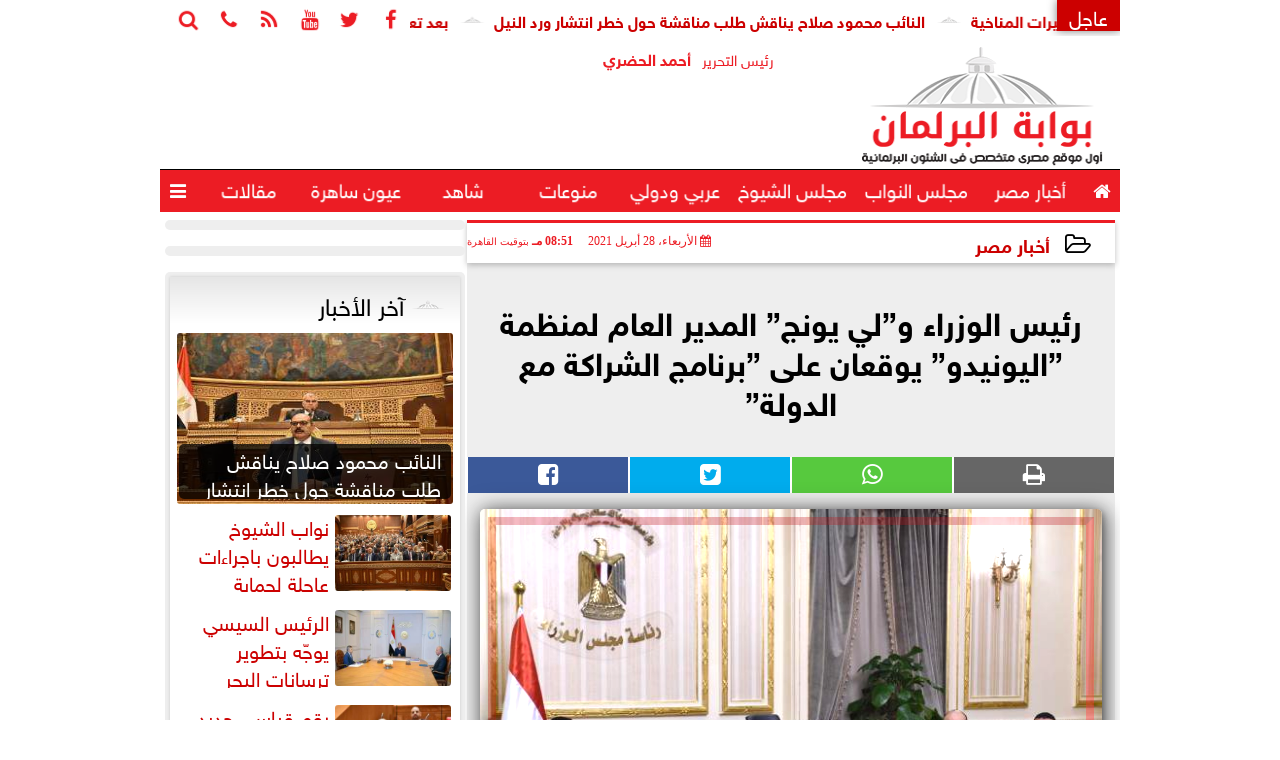

--- FILE ---
content_type: text/html; charset=UTF-8
request_url: https://www.parlgate.com/70356
body_size: 29236
content:
<!DOCTYPE html>
<html dir="rtl" lang="ar" prefix="og: http://ogp.me/ns#">
<head>
	<meta name="viewport" content="width=device-width,minimum-scale=1,initial-scale=1"/>
	<meta http-equiv="content-type" content="text/html; charset=UTF-8" charset="utf-8">
	<meta http-equiv="X-UA-Compatible" content="IE=edge,chrome=1"/>
	<meta name="robots" content="INDEX, FOLLOW"/>
	<meta name="googlebot" content="INDEX, FOLLOW"/>
	<title>رئيس الوزراء و”لي يونج” المدير العام لمنظمة ”اليونيدو” يوقعان على ”برنامج الشراكة مع الدولة” | أخبار مصر | بوابة البرلمان</title>
	<meta name="description" itemprop="description" content="ألقى الدكتور مصطفى مدبولي رئيس مجلس الوزراء كلمة اليوم خلال احتفالية توقيعه على برنامج الشراكة مع الدولة PCP بين جمهورية مصر العربية ومنظمة الأمم الم" />
	<meta name="keywords" content="الدكتور مصطفى مدبولي,رئيس مجلس الوزراء,منظمة ”اليونيدو”,منظمة الأمم المتحدة للتنمية الصناعية ”اليونيدو”,الدكتور مصطفى مدبولي">
	<meta name="twitter:card" content="summary_large_image"></meta>
	<meta name="twitter:title" property="og:title" itemprop="name" content="رئيس الوزراء و”لي يونج” المدير العام لمنظمة ”اليونيدو” يوقعان على ”برنامج الشراكة مع الدولة” | أخبار مصر | بوابة البرلمان"/>
	<meta name="twitter:description" property="og:description" content=" ألقى الدكتور مصطفى مدبولي رئيس مجلس الوزراء كلمة اليوم خلال احتفالية توقيعه على برنامج الشراكة مع الدولة PCP بين جمهورية مصر العربية ومنظمة الأمم الم"/>
	<meta property="og:image" name="twitter:image" itemprop="image" content="https://www.parlgate.com/img/21/04/28/70356_W.jpg"/>
	<meta property="og:image:secure_url" content="https://www.parlgate.com/img/21/04/28/70356_W.jpg" />
	<meta property="og:image:width" content="512" />
	<meta property="og:image:height" content="512" />
	<meta name="twitter:image:alt" property="og:image:alt" content="بوابة البرلمان" />
	<meta name="twitter:domain" content="parlgate.com"/>
	<meta name="twitter:site" content="@parlgate"/>
	<meta name="twitter:creator" content="@parlgate"></meta>
	<meta name="theme-color" content="#EC1C24" />
	<meta property="og:type" content="article"/>
	<meta property="og:locale" content="ar_AR"/>
	<meta property="fb:app_id" content="2173630339426220" />
	<meta property="og:url" content="https://www.parlgate.com/70356" />
	<meta name="author" property="og:site_name" content="بوابة البرلمان" />
	<meta property="article:published_time" content="2021-04-28T20:51:55+02:00"/>
	<script type="application/ld+json">
	{
	"@context": "https://schema.org",
	"@type": "WebPage",
	"name": "رئيس الوزراء و”لي يونج” المدير العام لمنظمة ”اليونيدو” يوقعان على ”برنامج الشراكة مع الدولة” | أخبار مصر | بوابة البرلمان",
	"description": " ألقى الدكتور مصطفى مدبولي رئيس مجلس الوزراء كلمة اليوم خلال احتفالية توقيعه على برنامج الشراكة مع الدولة PCP بين جمهورية مصر العربية ومنظمة الأمم الم",
	"publisher": {"@type":"Organization","name":"بوابة البرلمان","logo":{"@type":"ImageObject","url":"https://www.parlgate.com/ix/GfX/logo.png"}},
	"identifier": "https://www.parlgate.com/70356",
	"url": "https://www.parlgate.com/70356"
	}
	</script>
	<script type="application/ld+json">
	{
	"@context": "http://schema.org",
	"@type": "NewsArticle",
	"mainEntityOfPage": "https://www.parlgate.com/70356",
	"headline": "رئيس الوزراء و”لي يونج” المدير العام لمنظمة ”اليونيدو” يوقعان على ”برنامج الشراكة مع الدولة” | أخبار مصر | بوابة البرلمان",
	"datePublished": "2021-04-28T20:51:55+02:00",
	"dateModified": "2021-04-28T20:51:55+02:00",
	"description": " ألقى الدكتور مصطفى مدبولي رئيس مجلس الوزراء كلمة اليوم خلال احتفالية توقيعه على برنامج الشراكة مع الدولة PCP بين جمهورية مصر العربية ومنظمة الأمم الم",
	"author": {"@type": "Person", "name": "بوابة البرلمان"},
	"publisher": {"@type": "Organization", "name": "بوابة البرلمان", "logo": {"@type": "ImageObject", "url": "https://www.parlgate.com/ix/GfX/logo.png", "width": 100, "height": 60}},
	"image": {"@type": "ImageObject", "url": "https://www.parlgate.com/img/21/04/28/70356_W.jpg", "height": 800, "width": 450}
	}
	</script>
	<script type="application/ld+json">
	{
	"@context": "https://schema.org",
	"@type": "Organization",
	"url": "https://www.parlgate.com",
	"name": "بوابة البرلمان",
	"logo": "https://www.parlgate.com/ix/GfX/logo.png",
	"description": "",
	"sameAs": [
	"https://www.facebook.com/parlgate/",
	"https://twitter.com/parlgate",
	"https://www.youtube.com/channel/UC3JtXyn233VArMzjKBExiCw"
	]
	}
	</script>
	<link rel="dns-prefetch" href="//connect.facebook.net"/>
	<link rel="shortcut icon" type="image/x-icon" href="favicon.ico"/>
	<link rel="canonical" href="https://www.parlgate.com/70356" />
	<style>@font-face{font-family:'SkyNews'; font-style:normal; font-weight:400; font-display:swap; src:url('/font/SKY/sna-reg.eot'),url('/font/SKY/sna-reg.eot?#iefix') format('embedded-opentype'),url('/font/SKY/sna-reg.woff2') format('woff2'),url('/font/SKY/sna-reg.woff') format('woff'),url('/font/SKY/sna-reg.ttf') format('truetype'),url('/font/SKY/sna-reg.svg#sna-reg') format('svg');}@font-face{font-family:'SkyNews'; font-style:normal; font-weight:800; font-display:swap; src:url('/font/SKY/sna-bld.eot'),url('/font/SKY/sna-bld.eot?#iefix') format('embedded-opentype'),url('/font/SKY/sna-bld.woff2') format('woff2'),url('/font/SKY/sna-bld.woff') format('woff'),url('/font/SKY/sna-bld.ttf') format('truetype'),url('/font/SKY/sna-bld.svg#sna-bld') format('svg');}@font-face{font-family:'FontAwesome';src:url('/font/fontawesome-webfont.eot?v=4.7.0');src:url('/font/fontawesome-webfont.eot?#iefix&v=4.7.0') format('embedded-opentype'),url('/font/fontawesome-webfont.woff2?v=4.7.0') format('woff2'),url('/font/fontawesome-webfont.woff?v=4.7.0') format('woff'),url('/font/fontawesome-webfont.ttf?v=4.7.0') format('truetype'),url('/font/fontawesome-webfont.svg?v=4.7.0#fontawesomeregular') format('svg');font-weight:normal;font-style:normal; font-display:swap;}.fa{display:inline-block;font:normal normal normal 14px/1 FontAwesome;font-size:inherit;text-rendering:auto;-webkit-font-smoothing:antialiased;-moz-osx-font-smoothing:grayscale}.fa-facebook-square:before{content:'\f082'}.fa-facebook:before{content:'\f09a'}.fa-twitter-square:before{content:'\f081'}.fa-twitter:before{content:'\f099'}.fa-youtube-square:before{content:'\f166'}.fa-youtube:before{content:'\f167'}.fa-google-plus-square:before{content:'\f0d4'}.fa-google-plus:before{content:'\f0d5'}.fa-rss-square:before{content:'\f143'}.fa-rss:before{content:'\f09e'}.fa-instagram:before{content:'\f16d'}.fa-tags:before{content:'\f02c';}.fa-calendar:before{content:'\f073';}.fa-calendar-o:before{content:'\f133';}.fa-clock:before{content:'\f017';}.fa-folder-open-o:before{content:'\f115';}.fa-print:before{content:'\f02f';}.fa-edit:before{content:'\f044';}.fa-external-link:before{content:'\f08e';}.fa-home:before {content:'\f015';}.fa-info-circle:before {content:'\f05a';}.fa-info:before {content:'\f129';}.fa-phone-square:before {content:'\f098';}.fa-phone:before {content:'\f095';}.fa-envelope-o:before {content:'\f003';}.fa-whatsapp:before {content:'\f232';}.fa-share-alt-square:before {content:'\f1e1';}.fa-share-alt:before {content:'\f1e0';} .fa-bars:before{content:'\f0c9';}.fa-bullhorn:before{content:'\f0a1';} .fa-search:before{content:'\f002';}.fa-map-marker:before{content:'\f041';}.fa-black-tie:before{content:'\f27e';}.fa-linkedin-square:before{content:'\f08c';}.fa-telegram:before{content:'\f2c6';}.fa-link:before{content:'\f0c1';}.fa-wikipedia-w:before{content:'\f266';}.fa-soundcloud:before{content:'\f1be';}.fa-language:before{content:'\f1ab';}.fa-spinner:before{content:'\f110';}.fa-newspaper-o:before{content:'\f1ea';}.fa-play:before{content:'\f04b';}.fa-camera:before{content:'\f030';}.fa-user-circle-o:before{content:'\f2be';}.fa-plus:before {content:'\f067';}.fa-minus:before {content:'\f068';}.fa-times:before {content:'\f00d';}.fa-television:before {content:'\f26c';}.fa-volume-up:before{content:'\f028';}.fa-file-audio-o:before{content:'\f1c7';}.fa-download:before{content:'\f019';}.fa-commenting:before{content:'\f27a';}.fa-commenting-o:before{content:'\f27b';}.fa-file-pdf-o:before{content:'\f1c1';}.fa-file-text:before{content:'\f15c';}.fa-file-text-o:before{content:'\f0f6';}.fa-check-square-o:before{content:'\f046';}.fa-chevron-circle-up:before{content:'\f139';}.fa-chevron-circle-down:before{content:'\f13a';}.fa-chevron-circle-right:before{content:'\f138';}.fa-chevron-circle-left:before{content:'\f137';}.fa-mobile:before{content:'\f10b';}.fa-2x {font-size:2em;}.fa-fw {width:1.29em; text-align:center;}.fa-flip-horizontal {-ms-filter:'progid:DXImageTransform.Microsoft.BasicImage(rotation=0, mirror=1)'; -webkit-transform:scale(-1, 1); -ms-transform:scale(-1, 1); transform:scale(-1, 1);}.fa-spin {-webkit-animation:fa-spin 2s infinite linear; animation:fa-spin 2s infinite linear;} .fa-pulse {-webkit-animation:fa-spin 1s infinite steps(8); animation:fa-spin 1s infinite steps(8);} .fa-spin-hover:hover {-webkit-animation:fa-spin 1s infinite linear; animation:fa-spin 1s infinite linear;}@-webkit-keyframes fa-spin {0% {-webkit-transform:rotate(0deg); transform:rotate(0deg);} 100% { -webkit-transform:rotate(359deg); transform:rotate(359deg);}}@keyframes fa-spin {0% {-webkit-transform:rotate(0deg); transform:rotate(0deg);} 100% {-webkit-transform:rotate(359deg); transform:rotate(359deg);}} article {}article h1 {font:bold 1.5em/1.5em SkyNews, Traditional Arabic; margin:1em 0.5em; padding:0 0.5em; text-align:center;}article h2 {font:bold 1.25em/1.25em SkyNews, Traditional Arabic; margin:0.5em; padding:0 0.5em;}article h3 {font:bold 0.85em/1em SkyNews, Traditional Arabic; margin:1em; padding:0 1.0em;}article h3.article {float:right;} article h3.article img {width:125px;}article h1.title {clear:both;}article p {text-indent:0.5em;}article a {font-weight:bold; border-bottom:1px dotted #eeeeee;}article a:hover {border-color:#bbbbbb;}article iframe {width:100%; max-width:100%; margin:0 auto !important;}article time {font:normal 12px/12px tahoma;}article time.meta {color:transparent; position:absolute;}article ul {margin:0.5em 1em; padding:0.5em 1em; list-style:circle;}article .artinfo {display:block; border:1px solid #EEEEEE; border-width:1px 0px; padding:3px 0px; font:normal 12px tahoma; overflow:hidden;}article .artinfo i.fa {padding:0px 10px;}article .artinfo time {display:block; padding:10px 0px 5px; color:#333333; }article .artinfo b.cat a {color:#BB0000; font:normal 12px tahoma;}article .artinfo.tags a {font:normal 12px/20px tahoma; color:#555555; text-decoration:none; display:inline-block; text-decoration:none; padding:3px 8px; border:1px solid #DEDEDE; -webkit-border-radius:3px; -moz-border-radius:3px; border-radius:3px; cursor:pointer; border-color:#dedede #d8d8d8 #d3d3d3; text-shadow:0 1px 0 #fff; -webkit-box-shadow:0 1px 1px #eaeaea, inset 0 1px 0 #fbfbfb; -moz-box-shadow:0 1px 1px #eaeaea, inset 0 1px 0 #fbfbfb; box-shadow:0 1px 1px #eaeaea, inset 0 1px 0 #fbfbfb; -webkit-transition:all ease-in-out 0.2s; -moz-transition:all ease-in-out 0.5s; -o-transition:all ease-in-out 0.5s; transition:all ease-in-out 0.5s; background:#ffffff; background:-moz-linear-gradient(top, #ffffff 0%, #f6f6f6 47%, #ededed 100%); background:-webkit-gradient(linear, left top, left bottom, color-stop(0%,#ffffff), color-stop(47%,#f6f6f6), color-stop(100%,#ededed)); background:-webkit-linear-gradient(top, #ffffff 0%,#f6f6f6 47%,#ededed 100%); background:-o-linear-gradient(top, #ffffff 0%,#f6f6f6 47%,#ededed 100%); background:-ms-linear-gradient(top, #ffffff 0%,#f6f6f6 47%,#ededed 100%); background:linear-gradient(top, #ffffff 0%,#f6f6f6 47%,#ededed 100%);}article .artinfo.tags a:before {content:"\020 \020 \020 \0BB \020"; color:#666666;}article .artinfo .tsource a img {float:right;}article .HSource {margin:5px auto; padding:5px; text-align:center; background:-moz-linear-gradient(top,rgba(255,255,255,1) 0%, rgba(255,255,255,0) 100%); background:-webkit-linear-gradient(top,rgba(255,255,255,1) 0%,rgba(255,255,255,0) 100%); background:linear-gradient(to bottom,rgba(255,255,255,1) 0%,rgba(255,255,255,0) 100%); filter:progid:DXImageTransform.Microsoft.gradient( startColorstr='#ffffff', endColorstr='#00ffffff',GradientType=0 );}article .HSource a img {vertical-align:middle;}article .social {display:block; padding:2px 25px; text-align:left;}article .artiframe {margin:0 auto; text-align:center; max-width:700px;}article .artiframe iframe {margin:0 auto;}article .artiframe .twitter-video {margin:0 auto !important; text-align:center !important;}article > div {font-family:Arial; font-size:1.5em; line-height:1.5em; margin:0px; padding:0px;}article > div > p {margin:0.1em 0.5em; padding:0.1em 0.5em; text-align:justify;}article > div > p > img {display:block; margin:5px auto; max-width:100%;}article aside {display:block; margin:0px 10px; padding:5px 0px 0px; background:#F0F0F0; width:100%; text-align:center;}article aside h2 {color:#FFFFFF; background:#000000; margin:0px;}article figure {font-family:'SkyNews', Arial, sans-serif; text-align:center;}article figure figcaption {text-align:center; font:normal 12px tahoma;}article aside amp-img, article aside img {margin:0 auto; display:block; max-width:240px;}article amp-img, article img {max-width:100%;}article address {margin:5px; padding:5px; display:inline-block;}article bdi {font-style:normal; font-weight:bold;}article .content_336x280_ad {display:block; margin:0 auto; width:336px; height:280px;}article .photoalbum {max-width:700px; margin:0px auto; border:5px solid #ffffff; background-color:#ffffff;}article .photoalbum .albthumbs {display:grid; grid-template-columns:repeat(5, 1fr); grid-gap:5px; margin:5px 0px 10px;}article .photoalbum .panel-main img, article .photoalbum .albthumbs img {width:100%; height:auto; margin:0 auto;}article .photoalbum .albthumbs img {width:auto !important; max-width:150px; max-height:75px; cursor:pointer;}article .pdf {margin:1em auto; padding:1em; width:75%; text-align:center; box-shadow:0px 0px 10px rgba(0,0,0,0.5);}article ins.adsbygoogle {max-width:100%;}article #topic_content .topic_inlink {display:none; border:2px solid #EC1C24; border-width:2px 0px; margin:5px auto; padding:2px 5px;}article #topic_content .topic_inlink h4 {margin:0; padding:0; font:normal 12px/16px tahoma; text-align:center;}article #topic_content .topic_inlink ul {list-style-type:none; margin:0px; padding:0px;}article #topic_content .topic_inlink ul li {display:none;}article #topic_content .topic_inlink ul li:first-child {display:block;}article #topic_content .topic_inlink ul li a {display:block; overflow:hidden;}article #topic_content .topic_inlink ul li a img {width:90px; float:right;}article #topic_content blockquote {background:#f9f9f9; border-right:10px solid #ccc; margin:0.5em 10px; padding:0.5em 10px; quotes:"“" "”" "‘" "’";}article #topic_content blockquote:before {color:#ccc; content:open-quote; font-size:4em; line-height:0.1em; margin-left:0.25em; vertical-align:-0.4em;}article #topic_content blockquote:after {color:#ccc; content:close-quote; font-size:4em; line-height:0.1em; margin-right:0.25em; vertical-align:-0.4em;}article #topic_content blockquote p {margin:0.25em;}article .infoline {width:100%; background:#ffffff; margin:0px 0px 20px 0px; border-top:3px solid #CC0000; box-shadow:0px 2px 6px rgba(0,0,0,0.25);}article .infoline b {display:inline-block; padding-right:1em;}article .infoline b label {cursor:pointer;}article .infoline b a {border:none; background:transparent url(ix/GfX/icn.png) no-repeat center right; padding-right:40px; font:bold 0.8em/1em SkyNews;}article .banner .w320, article .banner .w320 iframe {border:none; padding:0px; margin:0px auto; width:320px !important;}article .banner .w336, article .banner .w336 iframe {border:none; padding:0px; margin:0px auto; width:336px !important;}.fb_iframe_widget_fluid_desktop iframe {width:100% !important;}.inarticle {overflow:hidden;}.inarticle a {display:inline-block; margin:0 auto 10px; text-align:center;}twitter-widget {margin:0 auto;}@keyframes fadeIn { to { opacity:1;}}article .photoalbum .fade-in { opacity:0; animation:fadeIn 0.5s ease-in 1 forwards;}.fixed-height-container {position:relative; width:100%; height:300px;}amp-img.contain img {object-fit:contain;}.closelightbox {font:bold 2em/1em Traditional Arabic; margin:5px; padding:5px; z-index:999; overflow:hidden; position:absolute; cursor:pointer;}section {}section h2, section h4 {font:bold 1.0em/2em SkyNews; margin:2px 0px; padding:0 15px; clear:both; background:#F9F9F9; color:#000000; text-shadow:0px 0px 0px #FFFFFF; border:1px solid #333333; border-width:0px 10px 1px 0px;}section h3 {font:bold 1.0em/2em 'Traditional Arabic'; margin:2px 0px; padding:0 15px; clear:both; background:#EEEEEE; color:#000000; text-shadow:0px 0px 0px #FFFFFF; border:1px solid #333333; border-width:0px 10px 1px 0px;}section.related {overflow:hidden;}section.related ul {margin:0px 5px; padding:0px 5px;}section.related ul li {overflow:hidden;}section.related ul li a {display:block; font:bold 0.8em/1.75em SkyNews; overflow:hidden; -moz-transition:all 0.3s ease-in; -webkit-transition:all 0.3s ease-in; transition:all 0.3s ease-in;}section.related ul li a img {float:right; margin:1px; padding:1px; width:120px; height:65px; border:1px solid #333333; -moz-transition:all 0.3s ease-in; -webkit-transition:all 0.3s ease-in; transition:all 0.3s ease-in;}section ol {margin:0px 5px; padding:0px 5px;}section ol li {overflow:hidden;}section ol li a {display:block; font:bold 0.95em/1.40em 'Arial'; overflow:hidden; -moz-transition:all 0.3s ease-in; -webkit-transition:all 0.3s ease-in; transition:all 0.3s ease-in;}section ol li a:hover {background:#EEEEEE;}section ol li a img {float:right; margin:1px; padding:1px; width:120px; height:65px; border:1px solid #333333; -moz-transition:all 0.3s ease-in; -webkit-transition:all 0.3s ease-in; transition:all 0.3s ease-in;}section ol li a:hover img {background:#EEEEEE;}article div.sharetable {direction:ltr; display:table; width:100%; table-layout:fixed; margin:0px; padding:0px; max-height:48px; overflow:hidden;}article div.sharetable > a {display:table-cell; width:2%; color:#ffffff; text-align:center; border:1px solid #ffffff; border-width:0px 1px; overflow:hidden;}article div.sharetable > a:hover {opacity:0.5;}article div.sharetable > a.fb {background-color:#3b5999;}article div.sharetable > a.tw {background-color:#00aced;}article div.sharetable > a.gp {background-color:#d34836;}article div.sharetable > a.em {background-color:#eeeeee;}article div.sharetable > a.wt {background-color:#57c93e;}article div.sharetable > a.pn {background-color:#cb2027;}article div.sharetable > a.pr {background-color:#666666;}article div.sharetable > a i.fa {}div.MobileShareBar {margin:5px 0px; max-width:100%; overflow:hidden;}div.MobileShareBar ul {margin:0px; padding:0px;}div.MobileShareBar ul li {display:block; margin:0px; padding:0px; border:none; float:right; list-style-type:none; padding-right:1%; text-align:center;}div.MobileShareBar ul li.tw {}div.MobileShareBar ul li.fb {}div.MobileShareBar ul li.gp {}div.MobileShareBar ul li iframe {float:right; z-index:1;}div.MobileShareBar ul li:hover iframe {float:right; z-index:1;}div.MobileShareBar ul li div {margin:0px; padding:0px; line-height:0px; right:5px; overflow:hidden;}ul.keys {}ul.keys li {line-height:1.5em;}ul.keys li a {text-align:center; font:normal 0.75em/1em SkyNews; border-bottom:1px solid #EC1C24;}ul.keys li a:hover {color:#EC1C24;}ul.keys li a b {display:block; background:#EC1C24; color:#FFFFFF; padding:0.5em 1em; font-size:0.75em; line-height:1.0em;}ul.keys li a:hover b {}article .keyarticles {background:#EEEEEE; border:1px solid #CCCCCC; box-shadow:1px 1px 1px #CCCCCC;}article .keyarticles h4 {margin:10px 0px 0px; padding:0px; font:bold 0.75em/1.5em SkyNews; background:#CCCCCC; border:1px solid #BBBBBB; border-width:1px 0px;}article .keyarticles ul {margin:0px; list-style:none;}article .keyarticles ul li {margin-bottom:5px; font:normal 0.65em/1.25em SkyNews; overflow:hidden;}article .keyarticles ul li:nth-child(n+4) {display:none;}article .keyarticles ul li a {}article .keyarticles ul li a img {width:80px; height:60px !important; float:right; padding-left:1em;}@media (min-width:478px) {article .artinfo time {padding:0px 20px; float:left;}article aside {width:300px; float:left;}}@media (min-width:730px) {article .content_336x280_ad {margin:30px 10px 0px 0px; float:left;}ul.keys li a b {display:inline-block;}section.related ul li {width:49%; float:right;}section ol li {width:49%; float:right;}section ol li:nth-child(even) {float:left;}.inarticle a img {max-width:100%;}.inarticle a:nth-child(odd) {float:right;}.inarticle a:nth-child(even) {float:left;}}  :root {--COLOR1:#EC1C24;}* {box-sizing:border-box; -moz-box-sizing:border-box; -webkit-box-sizing:border-box;} html {scroll-behavior:smooth;} ::-webkit-scrollbar {width:16px;} ::-webkit-scrollbar-track {background:#f1f1f1; -webkit-box-shadow:inset 0 0 6px rgba(0,0,0,0.3);} ::-webkit-scrollbar-thumb {background:#EC1C24; outline:1px solid slategrey; } ::-webkit-scrollbar-thumb:hover {background:#BB0000; border-radius:6px; } body {margin:0 auto; cursor:default;} a {text-decoration:none; color:#000000;} ul {margin:0px; padding:0px; list-style:none;} h1, h2, h3, h4, h5, h6, select, label {font-family:'SkyNews', Arial, sans-serif;} figcaption, figure, main {display:block;} dfn {display:none;} fieldset {border:none;} ins.adsbygoogle[data-ad-status='unfilled'] {display:none !important;} .clear {clear:both;} .rtl {direction:rtl;} .ltr {direction:ltr;} .left {text-align:right;} .right {text-align:right;} .center {text-align:center;} .relative {position:relative;} .absolute {position:absolute;} .fixed {position:fixed;} .floatR {float:right;} .floatL {float:left;} .floatN {float:none;} .displayblock {display:block;} .th000 {max-width:1030px; margin:0 auto;} .th012 {max-width:1200px; margin:0 auto;} .th00 {max-width:100%; margin:0 auto;}.clr {color:#EC1C24;} .xsel {-webkit-touch-callout:none; -webkit-user-select:none; -khtml-user-select:none; -moz-user-select:none; -ms-user-select:none; user-select:none;} .m0 {margin:0px;} .mbot10 {margin-bottom:10px;} .mtop5 {margin-top:5px;} .mtop10 {margin-top:10px;} .mb4 {margin-bottom:2rem;} .m0a {margin:0 auto;} .m0i {margin:0px !important;} .p0i {padding:0px !important;} .ptop20 {padding-top:20px;} .mbot10i {margin-bottom:10px !important;}.left-0 {left:0;} .right-0 {right:0;} .bottom-0 {bottom:0;} .top-0 {top:0;}.hidden {display:none;} .hiddeni {display:none !important;} .showLG {display:none;} .showSM {display:block;} .banner {direction:ltr; margin:0 auto; text-align:center; overflow:hidden; font-size:1em; line-height:1em; width:100%; } .banner a {display:block; line-height:0%;} .banner a img {max-width:100%;} .banner div {margin:0 auto;} .banner iframe {width:auto;} .lineheight3 {line-height:3em;}.line-height-1{line-height:1rem}.line-height-2{line-height:1.125rem}.line-height-3{line-height:1.5rem}.line-height-4{line-height:2rem} .YR {opacity:0;} .animate {moz-transition:all 0.5s; -webkit-transition:all 0.5s; transition:all 0.5s; -webkit-transition:all 0.5s ease-in-out; -o-transition:all 0.5s ease-in-out; -ms-transition:all 0.5s ease-in-out; transition:all 0.5s ease-in-out;} .blink_me {animation:blinker 1s linear infinite;} @keyframes blinker {50% {opacity:0;}} .WAITcss {visibility:hidden; animation:waitcss 0s 2s forwards;} .WAITcss0 {visibility:hidden; animation:waitcss 0s 0s forwards;} .WAIT3 {-webkit-animation:WAIT3 3s forwards; -moz-animation:WAIT3 3s forwards; -o-animation:WAIT3 3s forwards; animation:WAIT3 3s forwards;} @keyframes waitcss {to {visibility:visible; } } @-webkit-keyframes WAIT3 {0% {opacity:0; } 100% {opacity:1; }} @-moz-keyframes WAIT3 {0% {opacity:0; } 100% {opacity:1; }} @-o-keyframes WAIT3 {0% {opacity:0; } 100% {opacity:1; }} @keyframes WAIT3 {0% {opacity:0; } 100% {opacity:1; }} .dark-mode {background-color:#18212b; color:white;} header, footer, #site {margin:0 auto; clear:both;} header, footer {font-family:'SkyNews', Arial, sans-serif;} header #HLvA, header #HLvB, header #HLvC, header #HLvD {clear:both;} header #HLvA #HLvAL {margin:0 auto; width:200px; height:36px;} header #HLvA #HLvAR {width:100%; height:36px; text-align:center;} header #HLvB #HLvBR {text-align:center;} header #HLvD {margin:5px auto; height:32px; -webkit-border-radius:5px; -moz-border-radius:5px; border-radius:5px; overflow:hidden;} footer #FLvA, footer #FLvB, footer #FLvC {clear:both; overflow:hidden;} footer #FLvB #FLvBR {text-align:center;} footer #FLvC {text-align:center; color:#FFFFFF;} #HDFix {position:fixed; top:-1px; width:100%; z-index:9; height:32px; background:#EC1C24;} #HDFix h5 {margin:0 auto; text-align:center;} #HDFix > h5 > label {float:right; color:#FFFFFF; background:#EC1C24; z-index:999; display:block; position:relative; width:32px; height:32px; top:0; left:0; cursor:pointer; -moz-transition:all 0.3s ease-in; -webkit-transition:all 0.3s ease-in; transition:all 0.3s ease-in;} #HDFix > h5 > label:hover, #HDFix > h5 > label:active {-webkit-transform:scaleX(-1); transform:scaleX(-1);} #HDFix > h5 > label.fetch {float:left;} #HDFix h5 a img {max-height:32px;} .mobilesidemenu {width:0; float:right;} .mobilesidemenu, .mobilesidemenu * {-moz-box-sizing:border-box; box-sizing:border-box;} .mobilesidemenu input[type="checkbox"] {position:absolute; left:0; top:0; visibility:hidden;} .mobilesidemenu nav {margin:0; padding:5px; position:fixed; border-right:1px solid gray; font:bold 14px Verdana; width:280px; height:100%; opacity:0.25; left:-280px; top:0; z-index:10000; -webkit-transform:translate3d(0, 0, 0); transform:translate3d(0, 0, 0); -webkit-transition:all 750ms cubic-bezier(0.68, -0.55, 0.265, 1.55); transition:all 750ms cubic-bezier(0.68, -0.55, 0.265, 1.55);; background:#FFFFFF;} .mobilesidemenu nav li h1, .mobilesidemenu nav li h3 {margin:0px; padding:0px; font-size:1em;} .mobilesidemenu ul {list-style:none; margin:0; padding:0; width:100%; height:100%; overflow-y:scroll;} .mobilesidemenu ul::-webkit-scrollbar {width:0px; background:transparent;} .mobilesidemenu ul::-webkit-scrollbar-thumb {background:#FF0000;} .mobilesidemenu li {} .mobilesidemenu li a, .mobilesidemenu li form {display:block; text-decoration:none; font-size:1.4em; border-left:8px solid gray; border-bottom:1px solid #c1c1c1; color:#3b3b3b; margin:0; padding:12px;} .mobilesidemenu li a:hover {background:black; color:white;} .mobilesidemenu li form {margin:0px; padding:2px 0px 6px; text-align:center;} .mobilesidemenu li form input[type="text"] {width:70%; padding:4px; font:normal 12px "Tahoma, FontAwesome";} .mobilesidemenu ul li:first-child a {text-align:center} .mobilesidemenu ul li:first-child a img {max-height:32px; max-width:100px;} .mobilesidemenu ul li.SocialNetworks {text-align:center;} .mobilesidemenu ul li.SocialNetworks a {display:inline-block; border:none; padding:2px 10px;} .mobilesidemenu nav label {cursor:pointer; position:absolute; text-transform:lowercase; right:0; top:0; -moz-border-radius:0 0 0 40px; -webkit-border-radius:0 0 0 40px; border-radius:0 0 0 40px; width:40px; height:30px; background:black; box-shadow:0 0 5px gray; text-align:center;} .mobilesidemenu nav label::after {content:"x"; color:white; display:block; font-size:16px; margin-top:2px; margin-left:6px; -moz-transition:all 0.3s ease-in; -webkit-transition:all 0.3s ease-in; transition:all 0.3s ease-in;} .mobilesidemenu .overlay {position:fixed; width:100%; height:100%; left:0; top:0; opacity:.6; background:black; z-index:1001; visibility:hidden;} .mobilesidemenu .overlay label {width:100%; height:100%; position:absolute;} .mobilesidemenu nav label:hover::after {-moz-transform:rotatey(180deg); -ms-transform:rotatey(180deg); -webkit-transform:rotatey(180deg); transform:rotatey(180deg);} .mobilesidemenu input[type="checkbox"]:checked ~ label {border-color:transparent;} .mobilesidemenu input[type="checkbox"]:checked ~ label::before {transform:rotate(-45deg);} .mobilesidemenu input[type="checkbox"]:checked ~ label::after {transform:rotate(45deg);} .mobilesidemenu input[type="checkbox"]:checked ~ nav {left:0; opacity:1;} .mobilesidemenu input[type="checkbox"]:checked ~ div.overlay {visibility:visible;} .button {background-color:#EC1C24; border:none; color:white; padding:15px 32px; text-align:center; text-decoration:none; display:inline-block; font-size:16px; margin:4px 2px; cursor:pointer;} .animax {-webkit-animation-duration:1s; animation-duration:1s; -webkit-animation-fill-mode:both; animation-fill-mode:both;} .salaty {text-align:center; font:normal 12px/16px tahoma;} .salaty .select select {margin:0 auto; width:90%; text-align:center; text-align-last:center; font:normal 12px/16px tahoma; background-color:#EC1C24; color:#FFFFFF;} .salaty .select option {text-align:center;} .salaty fieldset {margin:0 auto; width:200px;} .salaty fieldset > div {margin:-2em 0 0 0;} .salaty fieldset div {border:1px solid transparent;} .salaty fieldset div.now {border-color:#EC1C24;} .salaty fieldset legend {display:block; width:100%; max-width:160px; font:bold 1em/2em SkyNews; background:#EC1C24; color:#fff; margin:0 auto; text-align:center; transform-origin:100% 0%; transform:rotate(-90deg); } .salaty fieldset legend img {transform:rotate(90deg);} .salaty fieldset b, .salaty fieldset code {width:70px; display:inline-block;} .salaty fieldset b {text-align:left; line-height:2em;} .salaty fieldset code {text-align:center;} table {border-collapse:collapse; width:90%; margin:0 auto;} table td, table th {border:1px solid #ddd; padding:8px;} table tr:nth-child(even){background-color:#f2f2f2;} table tr:hover {background-color:#ddd;} table th {padding-top:12px; padding-bottom:12px; text-align:center; background-color:#EC1C24CC; color:white;} div.services table {border-collapse:collapse; width:100%;} div.services table caption {font:bold 12px tahoma; background-color:#f9f9f9;} div.services table tr:nth-child(even) {background-color:#f9f9f9;} div.services table th {background-color:#EC1C24; color:white;} div.services table td {font:normal 12px/12px tahoma;} #WebSitePoll, #WebSitePoll a {font:normal 1em/2em SkyNews;} .Poll {margin-bottom:1em;} .Poll h2, .Poll h3 {margin:0px; padding:0px; font:bold 1.25em/2em SkyNews;} .Poll ul {padding:0;} .Poll ul li {margin:0; padding:0; font:normal 14px tahoma; text-shadow:0px 1px 1px #999999; list-style-type:none; height:auto !important; width:100% !important;} .Poll ul li:hover {background:#FAFAFA;} .Poll ul li div.bar{background-color:#F4F4F4; border:1px dashed #F1F1F1; -webkit-border-radius:10px; -moz-border-radius:10px; border-radius:10px;} .Poll ul li span {font:normal 12px tahoma; float:left;} .Poll ul li hr {margin:0; padding:0; color:#a00; background-color:#a00; height:12px; border:0; box-shadow:1px 1px 1px #AAAAAA; -webkit-border-radius:10px; -moz-border-radius:10px; border-radius:10px;} .Poll ul li.selected hr {color:#c00; background-color:#c00; box-shadow:1px 1px 1px #333333;} .Poll input[type="radio"] {display:none;} .Poll label {display:block; cursor:pointer; padding:0.25em 1em; font:normal 1em/2em SkyNews; -webkit-transition-duration:0.5s; -moz-transition-duration:0.5s; -o-transition-duration:0.5s; transition-duration:0.5s;} .Poll input[type="radio"]:checked + label {background-color:#00CC00; -webkit-border-radius:5px; -moz-border-radius:5px; border-radius:5px;} .Poll button {margin:0px auto; padding:0px; display:block; font:bold 1.25em/2em Arial; position:relative; background-color:#4CAF50; border:none; color:#FFFFFF; width:200px; text-align:center; -webkit-transition-duration:0.4s; transition-duration:0.4s; text-decoration:none; overflow:hidden; cursor:pointer;} .Poll button:after {content:""; background:#f1f1f1; display:block; position:absolute; padding-top:300%; padding-left:350%; margin-left:-20px !important; margin-top:-120%; opacity:0; transition:all 0.8s;} .Poll button:active:after {padding:0; margin:0; opacity:1; transition:0s;} .webform {margin:10px 5px; background:#F9F9F9; padding:10px 5px; box-shadow:0 0 20px 0 rgba(0, 0, 0, 0.2), 0 5px 5px 0 rgba(0, 0, 0, 0.24); font-size:1em;} .webform form {margin:10px auto;} .webform form input[type="text"], .webform form input[type="email"], .webform form input[type="tel"], .webform form input[type="url"], .webform form textarea, .webform form button[type="submit"] {font:normal 1em/1em SkyNews;} .webform form fieldset {text-align:center; border:medium none !important; margin:0px auto; padding:0; width:90%;} .webform form input[type="text"], .webform form input[type="email"], .webform form input[type="tel"], .webform form input[type="url"], .webform form textarea {margin:0 auto; width:90%; border:1px solid #ccc; background:#FFF; margin:0 0 5px; padding:10px;} .webform form input[type="text"]:hover, .webform form input[type="email"]:hover, .webform form input[type="tel"]:hover, .webform form input[type="url"]:hover, .webform form textarea:hover {-webkit-transition:border-color 0.3s ease-in-out; -moz-transition:border-color 0.3s ease-in-out; transition:border-color 0.3s ease-in-out; border:1px solid #aaa;} .webform form textarea {height:100px; max-width:100%; resize:none;} .webform form button[type="submit"] {cursor:pointer; width:20%; border:none; background:#EC1C24; color:#FFF; margin:0px; padding:10px 20px; font-size:1.5em; -webkit-transition:background 0.3s ease-in-out; -moz-transition:background 0.3s ease-in-out; transition:background-color 0.3s ease-in-out;} .webform form button[type="submit"]:hover {background:#BB0000;} .webform form button[type="submit"]:active {box-shadow:inset 0 1px 3px rgba(0, 0, 0, 0.5);} .webform form input:focus, .webform form textarea:focus {outline:0; border:1px solid #aaa;} .webform form input.email {position:fixed; left:-9000px;} .pagination {direction:rtl; display:inline-block;} .pagination a {color:black; float:right; padding:8px 16px; text-decoration:none; border:1px solid #ddd;} .pagination a.active {background-color:#EC1C24; color:white; border:1px solid #EC1C24;} .pagination a.nactive {color:#CCCCCC; border:1px solid #CCCCCC; cursor:not-allowed;} .pagination a:hover:not(.active) {background-color:#ddd;} .pagination a:first-child {border-top-right-radius:5px; border-bottom-right-radius:5px;} .pagination a:last-child {border-top-left-radius:5px; border-bottom-left-radius:5px;} .tocicn {clear:both; overflow:hidden;} .tocicn ul li {float:right;} .tocicn ul li a img {width:48px; height:48px;} .animated {-webkit-animation-duration:1s; animation-duration:1s; -webkit-animation-fill-mode:both; animation-fill-mode:both;} .animated.infinite {-webkit-animation-iteration-count:infinite; animation-iteration-count:infinite;} .animated.hinge {-webkit-animation-duration:2s; animation-duration:2s;} @-webkit-keyframes pulse {0% {-webkit-transform:scale3d(1, 1, 1); transform:scale3d(1, 1, 1); } 50% {-webkit-transform:scale3d(1.05, 1.05, 1.05); transform:scale3d(1.05, 1.05, 1.05); } 100% {-webkit-transform:scale3d(1, 1, 1); transform:scale3d(1, 1, 1); }} @keyframes pulse {0% {-webkit-transform:scale3d(1, 1, 1); transform:scale3d(1, 1, 1); } 50% {-webkit-transform:scale3d(1.05, 1.05, 1.05); transform:scale3d(1.05, 1.05, 1.05); } 100% {-webkit-transform:scale3d(1, 1, 1); transform:scale3d(1, 1, 1); }} .pulse {-webkit-animation-name:pulse; animation-name:pulse;} .w3-animate-fading{animation:fading 10s infinite}@keyframes fading{0%{opacity:0}50%{opacity:1}100%{opacity:0}} .w3-animate-opacity{animation:opac 0.8s}@keyframes opac{from{opacity:0} to{opacity:1}} .w3-animate-top{position:relative;animation:animatetop 0.4s}@keyframes animatetop{from{top:-300px;opacity:0} to{top:0;opacity:1}} .w3-animate-left{position:relative;animation:animateleft 0.4s}@keyframes animateleft{from{left:-300px;opacity:0} to{left:0;opacity:1}} .w3-animate-right{position:relative;animation:animateright 0.4s}@keyframes animateright{from{right:-300px;opacity:0} to{right:0;opacity:1}} .w3-animate-bottom{position:relative;animation:animatebottom 0.4s}@keyframes animatebottom{from{bottom:-300px;opacity:0} to{bottom:0;opacity:1}} .w3-animate-zoom {animation:animatezoom 0.6s}@keyframes animatezoom{from{transform:scale(0)} to{transform:scale(1)}} .w3-animate-input{transition:width 0.4s ease-in-out}.w3-animate-input:focus{width:100%!important} #Go2Top {position:fixed; z-index:9999; bottom:-96px; right:4px; border:none; outline:none; background-color:#EC1C24; color:#FFFFFF; cursor:pointer; padding:15px; border-radius:10px; font-size:1.5em; opacity:0.75; -webkit-transition:all .5s; transition:all .5s;} #Go2Top:hover {background-color:#33333350;} #AshFix, .AshFix {position:fixed; z-index:9999; bottom:0px; left:0px; right:0px; text-align:center; max-width:300px; max-height:252px; overflow:hidden; transition:all 0.5s ease;} #AshFix #AshFixSVG {display:none;}#AshFixSVG a.AniMe {display:inline-block; float:right; background:rgb(0, 0, 0, 0.5); border-radius:50% 50% 0px 0px; padding:0px 5px;} @media only screen and (max-width:800px) {#AshFix #AshFixSVG {display:block;}} .SkyAd {display:none; z-index:999 !important;} .SkyAdFix {position:fixed !important; top:5px !important;} .FixAdv160 {display:none; width:160px; height:600px; text-align:center; overflow:hidden;} .FixAdv160 img {max-width:160px; max-height:600px;}.modal {position:fixed; z-index:1; left:0; width:100%; height:100%; overflow:auto; background-color:rgb(0,0,0); background-color:rgba(0,0,0,0.4); top:-100%; opacity:0; transition:top 0.4s, opacity 0.4s;} .modal.show {top:0; opacity:1; z-index:999;} .modal-default-close {color:#FFFFFF; float:left; padding:0.5em 0px; font-size:3em; font-weight:bold;} .modal-default-close:hover, .modal-default-close:focus {color:#000000; text-decoration:none; cursor:pointer;} .modal-header {padding:2px 16px; background-color:#EC1C24; color:white; font:normal 1em/2em SkyNews;} .modal-body {padding:2px 16px; font-family:'Traditional Arabic', 'Microsoft Uighur'; font-size:1.5em; line-height:2em; text-align:justify;} .modal-footer {padding:2px 16px; background-color:#EC1C24; color:white; font:normal 1em/1em SkyNews;} .modal-footer h3 a {color:#ffffff;} .modal-footer h3 a:hover {color:#cccccc;} .modal-content {width:90%; position:relative; background-color:#fefefe; margin:5% auto; padding:0.1em; border:1px solid #888; box-shadow:0 4px 8px 0 rgba(0,0,0,0.2),0 6px 20px 0 rgba(0,0,0,0.19);} .modal-body article p {text-indent:1.5em;}@media (min-width:468px) { #HDFix {display:none;} header #HLvA #HLvAL {float:left;} header #HLvA #HLvAR {float:right; width:calc(100% - 170px);} } @media (min-width:768px) { #Go2Top {right:24px;} .modal-content {width:60%; padding:1em;} } @media (min-width:992px) { header #HLvB #HLvBR {width:260px; float:right;} header #HLvB #HLvBL {width:730px; float:left;} header #HLvB #HLvBlogo {float:right; text-align:center; width:calc(100% - 730px);} header #HLvB #HLvBbnr {float:left; width:728px;} footer #FLvB #FLvBR {width:260px; float:right;} footer #FLvB #FLvBL {width:730px; float:left;} .WrapperSky {margin:0 auto; padding:0px 10px; width:calc(100% - 320px); max-width:1200px;} .FixAdv160 {display:block; position:fixed; top:0px;} #FixAdv160R {float:right; margin-right:-780px; right:51%;} #FixAdv160L {float:left; margin-left:-775px; left:51%;} .SkyAd {width:120px; height:600px; top:200px; z-index:1;} .SkyAdR {right:50%; margin-right:calc(-120px - (1032px/2) - 96px);} .SkyAdL {left:50%; margin-left:calc(-120px - (1032px/2) - 96px);} } @media (min-width:1092px) { #HDFix {max-width:1200px;} .SkyAdR {margin-right:calc(-120px - (1092px/2) - 96px);} .SkyAdL {margin-left:calc(-120px - (1092px/2) - 96px);} } @media (min-width:1200px) { .SkyAd {width:120px; height:600px; top:200px;} .SkyAdR {margin-right:calc(-60px - (1200px/2) - 96px);} .SkyAdL {margin-left:calc(-60px - (1200px/2) - 96px);} } @media (min-width:1350px) { .SkyAd {display:block; width:160px;} } @media (min-width:1500px) { .WrapperSky {width:calc(100% - 200px);} } .w100 {width:100%; max-width:100%; margin:0px; padding:0px} .w1000 {margin:0 auto; max-width:1200px;} .w1200 {margin:0 auto; max-width:1200px;} .wrapper, header, footer {max-width:1200px; padding:0 5px; margin:0 auto; overflow:hidden;} header .CEOEIC {} header .CEOEIC span {display:block; text-align:center;} header .CEOEIC span i {padding:0px 5px; font:normal 1em/2em SkyNews;} header .CEOEIC span b {font:bold 1em/2em SkyNews;} img {max-width:100%; border-radius:5px;} .image {background-size:cover; background-position:center center; border-radius:5px;} .col-md-4 > div, .col-md-12 > div {border:1px solid #0275d8; padding:10px;} .StickSensor {} .box {margin:0 0 16px 0; padding:5px; background:#eee; border-radius:5px;} .Flexed {display:flex; flex-wrap:wrap;} .FlexedBoxC {flex:300px;} .FlexedBoxB {flex:600px;} .FlexedBoxA {flex:900px;} .BodyLR, .BodyL, .BodyR {width:100%; clear:both;} .SideL {width:100%; clear:both;} .SideR {z-index:9;} .SideL .banner a {margin:0px 0px 5px 0px;} @media (min-width:468px) { } @media (min-width:768px) { .SideL {width:250px; float:left; padding:0 6px 0 0; position:relative; clear:none;} .BodyLR, .BodyL {width:calc(100% - 250px); float:right; position:relative; padding:0px; clear:none;} .SideR {width:160px; float:right; padding:0 0 0 6px; position:relative;} header #HLvA #HLvAR {width:360px; text-align:right;} header #HLvA #HLvAL {} header #HLvA #HLvAM {margin:0 auto;} } @media (min-width:992px) { .BodyLR {width:calc(100% - 462px);} .BodyL {width:calc(100% - 302px);} .SideR {display:block;} .SideL {width:300px; padding:0px;} } @media (min-width:1092px) { .w100 {width:calc(100% - 320px); margin:0 auto;} .w100p {width:100% !important;} } .chead {font-family:'SkyNews', Arial, sans-serif; background:#fff; position:relative; margin-bottom:16px; -webkit-box-shadow:0 0 3px 0 rgba(0,0,0,0.15); box-shadow:0 0 3px 0 rgba(0,0,0,0.15); overflow:hidden;} .chead h2, .chead h3 {margin:0px 0px 6px; padding:8px 16px; height:48px; font-size:1.25em; -moz-transition:all 0.3s ease-in-out; -webkit-transition:all 0.3s ease-in-out; transition:all 0.3s ease-in-out; background:-moz-linear-gradient(top, rgba(0,0,0,0.1) 0%, rgba(0,0,0,0) 100%); background:-webkit-linear-gradient(top, rgba(0,0,0,0.1) 0%,rgba(0,0,0,0) 100%); background:linear-gradient(to bottom, rgba(0,0,0,0.1) 0%,rgba(0,0,0,0) 100%); filter:progid:DXImageTransform.Microsoft.gradient( startColorstr='#1a000000', endColorstr='#00000000',GradientType=0 ); position:relative;} .chead h2:before, .chead h3:before {content:''; position:absolute; right:0; top:0; height:100%; background-color:#EC1C24; width:16px; -moz-transition:all 0.3s ease-in-out; -webkit-transition:all 0.3s ease-in-out; transition:all 0.3s ease-in-out;} .chead h2:after, .chead h3:after {content:''; position:absolute; right:16px; top:0; width:0; height:0; border-top:48px solid transparent; border-bottom:0 solid transparent; border-right:20px solid #EC1C24; -moz-transition:all 0.3s ease-in-out; -webkit-transition:all 0.3s ease-in-out; transition:all 0.3s ease-in-out;} .chead:hover h2, .chead:hover h3 {padding-right:8px;} .chead:hover h2:before, .chead:hover h3:before {background-color:#BB0000;} .chead:hover h2:after, .chead:hover h3:after {border-right-color:#BB0000;} .chead h2 a, .chead h3 a {display:block; margin:0; padding-right:30px; color:#000; line-height:36px;} .chead:hover h2 a, .chead:hover h3 a {color:#EC1C24;} .chead.cHc1 section ul li {height:90px; padding:0px 5px; margin-bottom:5px; overflow:hidden;} .chead.cHc1 section ul li:hover {background:-moz-linear-gradient(left, rgba(0,0,0,0.1) 0%, rgba(0,0,0,0) 100%); background:-webkit-linear-gradient(left, rgba(0,0,0,0.1) 0%,rgba(0,0,0,0) 100%); background:linear-gradient(to right, rgba(0,0,0,0.1) 0%,rgba(0,0,0,0) 100%); filter:progid:DXImageTransform.Microsoft.gradient( startColorstr='#1a000000', endColorstr='#00000000',GradientType=1 );} .chead.cHc1 section ul li a {display:inline-block; font:normal 1em/1.5em SkyNews; height:82px; overflow:hidden;} .chead.cHc1 section ul li a:hover {text-shadow:1px 1px 1px rgba(0,0,0,0.25);} .chead.cHc1 section ul li a img {margin:2px 2px 0px 4px; width:120px; height:80px; float:right; border:2px solid transparent;} .chead.cHc1 section ul li a:hover img {border-color:#EC1C2450;} .chead.cHc1 section ul li a span b {font-weight:normal;} .chead.cHc1 section ul li:nth-child(even) a:hover img {border-color:#BB000050;} .chead.cHc1H section ul li:first-child {height:175px;} .chead.cHc1H section ul li:first-child a {height:auto;} .chead.cHc1H section ul li:first-child a img {display:block; margin:0 auto; width:100%; height:175px; float:none;} .chead.cHc1H section ul li:first-child a span {bottom:62px; display:block; position:relative; max-height:55px; color:#fff; background:rgba(0,0,0,0.75); padding:0px 10px; margin:0px 4px; -webkit-border-radius:5px; -moz-border-radius:5px; border-radius:5px; -moz-transition:all 0.3s ease-in-out; -webkit-transition:all 0.3s ease-in-out; transition:all 0.3s ease-in-out; overflow:hidden;} .chead.cHc1H section ul li:first-child a:hover span {background:#EC1C24CC;} .chead.cHc2 section ul li {width:49.5%; float:right; height:200px; overflow:hidden;} .chead.cHc2 section ul li:hover {background:-moz-linear-gradient(left, rgba(0,0,0,0.1) 0%, rgba(0,0,0,0) 100%); background:-webkit-linear-gradient(left, rgba(0,0,0,0.1) 0%,rgba(0,0,0,0) 100%); background:linear-gradient(to right, rgba(0,0,0,0.1) 0%,rgba(0,0,0,0) 100%); filter:progid:DXImageTransform.Microsoft.gradient( startColorstr='#1a000000', endColorstr='#00000000',GradientType=1 );} .chead.cHc2 section ul li a {display:block; text-align:center; font:normal 1em/1.5em SkyNews;} .chead.cHc2 section ul li a:hover {text-shadow:1px 1px 1px rgba(0,0,0,0.25);} .chead.cHc2 section ul li a img {display:block; margin:2px auto; width:96%; height:90px; border:2px solid transparent;} .chead.cHc2 section ul li a:hover img {border-color:#EC1C24AA;} .chead.cHc2 section ul li a span b {font-weight:normal;} .chead.cHc2 section ul li:nth-child(even) a:hover img {border-color:#BB0000AA;} .chead.cHc2H section ul li:first-child, .chead.cHc2B section ul li:nth-child(2), .chead.cHc2D section ul li:nth-child(4) {width:99%; margin:0 auto; height:200px;} .chead.cHc2H section ul li:first-child a img, .chead.cHc2B section ul li:nth-child(2) a img, .chead.cHc2D section ul li:nth-child(4) a img {display:block; margin:0 auto; width:100%; height:196px; float:none;} .chead.cHc2H section ul li:first-child a span, .chead.cHc2B section ul li:nth-child(2) a span, .chead.cHc2D section ul li:nth-child(4) a span {bottom:75px; display:block; max-height:66px; position:relative; color:#fff; background:rgba(0,0,0,0.75); padding:0px 10px; margin:0px 4px; -webkit-border-radius:5px; -moz-border-radius:5px; border-radius:5px; -moz-transition:all 0.3s ease-in-out; -webkit-transition:all 0.3s ease-in-out; transition:all 0.3s ease-in-out;} .chead.cHc2H section ul li:first-child a:hover span, .chead.cHc2B section ul li:nth-child(2) a:hover span, .chead.cHc2D section ul li:nth-child(4) a:hover span {background:#EC1C24BB;} .chead.csxn {background:none;} .chead.csxn section ul li {height:115px; background:#ffffff; border:1px solid #EC1C2450; box-shadow:1px 1px 3px #EC1C2450;} .chead.csxn section ul li a {height:auto;} .chead.csxn section ul li a span {font:bold 1.0em/1.5em SkyNews; display:block; min-width:300px;} .chead.csxn section ul li a img {} .chead.csxn section ul li time {display:block;} .chead.csxn section ul li a p {font:normal 12px/16px tahoma; text-align:justify; display:none;} @media (min-width:468px) { .chead.cHc2 section ul li {height:180px;} .chead.cHc2H section ul li:first-child, .chead.cHc2B section ul li:nth-child(2), .chead.cHc2D section ul li:nth-child(4) {width:49.6%; float:right;} } @media (min-width:768px) { .chead.cHF {width:49.5%; float:right;} .chead.cHF:nth-child(even) {float:left;} .chead.cHc2.cBc3 section ul li, .chead.cHc2.cBc4 section ul li {width:32.9%; height:200px;} .chead.cHc2H.cBc3 section ul li:first-child {width:66.5%; height:200px; float:right;} .chead.cHc2.cBc3.cHc2H section ul li:first-child a img {height:200px;} .chead.cHc2.cBc3.cHc2H section ul li:first-child a span {font-size:1.5em; line-height:2em; bottom:80px; margin:0 16px;} .chead.cHc2H.cBc4 section ul li:first-child, .chead.cHc2B.cBc4 section ul li:nth-child(2), .chead.cHc2D.cBc4 section ul li:nth-child(4) {width:65.4%; height:190px;} .chead.cHc2.cBc3 section ul li a img, .chead.cHc2.cBc4 section ul li a img {height:120px;} .chead.cHc2.cBc4.cHc2H section ul li:first-child a img, .chead.cHc2.cBc4.cHc2B section ul li:nth-child(2) a img, .chead.cHc2.cBc4.cHc2D section ul li:nth-child(4) a img {height:190px;} .chead.cHc2H section ul li:first-child, .chead.cHc2B section ul li:nth-child(2), .chead.cHc2D section ul li:nth-child(4) {width:99.6%;}.chead.cHc2.cBc4 section ul li a span {display:inline-block; max-height:69px; overflow:hidden;} .chead.csxn section ul li {height:150px;} .chead.csxn section ul li a span {font-size:1.5em; line-height:2em;} .chead.csxn section ul li a img {width:190px; height:140px;} } @media (min-width:992px) { .chead.cHc2H.cBc4 section ul li:first-child, .chead.cHc2B.cBc4 section ul li:nth-child(2), .chead.cHc2D.cBc4 section ul li:nth-child(4) {width:49.4%; float:right;} .chead.cHc2.cBc3 section ul li {width:32.9%;} .chead.cHc2.cBc4 section ul li {width:24.9%;} .chead.csxn section ul li a p {display:block;} }body {font-size:1em;}a {color:#CC0000;}#HDFix {background:#ec1c24; box-shadow:0px 1px 5px rgba(0,0,0,0.5);}header {background:#FFFFFF;}header, footer {font-size:1.25em;}header #HLvA {width:100%;}header #HLvA #HLvAR {background-color:#333333; font-size:0.75em; height:auto !important;}header #HLvA #HLvAM {text-align:center; font-size:1.25em; line-height:1.25em; max-height:36px; overflow:hidden;}header #HLvA #HLvAM a.h3 {float:right; font-size:0.8em; color:#FFFFFF; background:#CC0000; padding:0px 12px; box-shadow:0px 0px 10px rgba(0,0,0,0.5);}header #HLvB {margin:1px 0px 0px; overflow:hidden;}header #HLvB #HLvBR {line-height:0px;}header #HLvB #HLvBR #HLvBRa {width:100%; text-align:center; padding:0px;}header #HLvB #HLvBR #HLvBRb {width:100%; text-align:center; padding:0px; position:relative; top:-12px;}header #HLvB #HLvBR span {display:block; margin:0px; text-align:center; font-size:1.0em; line-height:0em; white-space:pre-wrap;}header #HLvB #HLvBL #HLvBLB b {font-weight:normal;}header #HLvM {background-color:#FFFFFF50; border-radius:5px 0px 0px 5px; padding:6px 0px; clear:both;}header #HLvC {width:100%; background-color:#ec1c24; border:1px solid #000000; border-width:1px 0px 0px; overflow:hidden;}header #HLvD {display:none; margin:0px; height:auto; text-align:left; font:normal 12px tahoma;}header .marqueed a {direction:rtl; display:inline-block; margin:0px 5px; padding:0px 36px 0px 0px; font:bold 0.65em/2em 'SkyNews'; color:#CC0000; text-align:right; text-shadow:1px 1px 1px #FFFFFF50, -1px -1px 1px #FFFFFF50, -1px 1px 1px #FFFFFF50, 1px -1px 1px #FFFFFF50; background:transparent url('/ix/GfX/icn.png') no-repeat center right; background-size:24px 24px;}header .marqueed a:hover {color:#000000;}header h2.CEOEIC {margin:0px; font-size:1em; text-align:center;}header h2.CEOEIC span i {font:normal 0.75em/1.0em SkyNews; color:#ec1c24;}header h2.CEOEIC span b {font:bold 0.75em/1.0em SkyNews; color:#ec1c24;}footer {background:#FFFFFF}footer #FLvA {display:none;width:100%; height:36px; border:1px solid #ec1c24; border-width:4px 0px 0px;}footer #FLvB {padding:16px 0px;}footer #FLvC {width:100%; background-color:#111111; border:1px solid #4267B2; border-width:0px 0px 4px; overflow:hidden;}.banner img, .SkyAd img {border-radius:0px;}#HDFix h5 a img {background:#FFFFFF;}nav#msidemenu {background-color:#EC1C24; background-image:url(ix/GfX/bg.png);}.mobilesidemenu nav {left:auto; right:-280px;}.mobilesidemenu input[type='checkbox']:checked ~ nav {left:auto; right:0px;}.mobilesidemenu ul li:first-child a img {background:#FFFFFF;}.mobilesidemenu li a, .mobilesidemenu li form {color:#FFFFFF; font-size:1.0em; font-family:SkyNews; padding:12px 12px; border-left:none; border-color:rgba(255,255,255,0.5);}ul.ro3d {height:40px; list-style:none; margin:0; padding:0; overflow:hidden;}ul.ro3d li {display:inline; -webkit-perspective:1000; perspective:1000; -webkit-perspective-origin:50% 50%; perspective-origin:50% 50%; text-align:center;}#HLvAL ul.ro3d li a {color:#ec1c24;}ul.ro3d {display:-webkit-box; display:-ms-flexbox; display:flex; -ms-flex-wrap:wrap; flex-wrap:wrap; }ul.ro3d li {-webkit-box-flex:1; -ms-flex:1; flex:1; }ul.ro3d li a {color:#FFFFFF; font-size:0.9em; display:-webkit-box; display:-ms-flexbox; display:flex; position:relative; -webkit-box-pack:center; -ms-flex-pack:center; justify-content:center; text-align:center; -webkit-box-align:center; -ms-flex-align:center; align-items:center; -webkit-transition:all .3s; transition:all .3s;}ul.ro3d li:first-child, #HLvC ul.ro3d li:last-child {flex:inherit;}ul.ro3d li:nth-child(n+5) {display:none;}ul.ro3d li:last-child {display:inline !important;}ul.ro3d li a {display:inline-block; white-space:nowrap; position:relative; font-size:1em; font-family:SkyNews, FontAwesome; color:#FFFFFF; text-decoration:none; text-align:center; transform-style:preserve-3d; -moz-transition:all 0.3s ease-in-out; -webkit-transition:all 0.3s ease-in-out; transition:all 0.3s ease-in-out;}ul.ro3d li a > * {-moz-box-sizing:border-box; box-sizing:border-box; -moz-transition:all 0.3s ease-in-out; -webkit-transition:all 0.3s ease-in-out; transition:all 0.3s ease-in-out;}ul.ro3d li a > span {position:absolute; display:block; width:100%; height:100%; font-family:SkyNews, FontAwesome; padding:0.5em 10px; line-height:1.0em; -webkit-transform:translate3d(0, 0, 1em); transform:translate3d(0, 0, 1em); top:0;}ul.ro3d li a::before {content:attr(data-text); display:block; width:100%; height:100%; position:relative; top:0; left:0; padding:0.3em 10px; -moz-box-sizing:border-box; box-sizing:border-box; visibility:hidden;}ul.ro3d li a::after {content:attr(data-text); display:block; width:100%; height:100%; color:#ec1c24; background-color:#FFFFFF; border-top:3px solid #ec1c24; top:0; visibility:hidden; -moz-box-sizing:border-box; box-sizing:border-box; padding:0.3em 10px; position:absolute; -webkit-transform:rotateX(-90deg) translate3D(0, -1em, 1em); transform:rotateX(-90deg) translate3D(0, -1em, 1em); -moz-transition:all 0.3s ease-in-out; -webkit-transition:all 0.3s ease-in-out; transition:all 0.3s ease-in-out;}ul.ro3d li a:hover > span {-webkit-transform:rotateX(90deg) translate3D(0, 1em, 1em); transform:rotateX(90deg) translate3D(0, 1em, 1em);}ul.ro3d li a:hover::after {-webkit-transform:rotateX(0deg) translate3D(0, 0, 1em); transform:rotateX(0deg) translate3D(0,0,1em); visibility:visible; -moz-transition:all 0.5s ease-in-out; -webkit-transition:all 0.5s ease-in-out; transition:all 0.5s ease-in-out;}#HLvAL ul.ro3d {margin-left:8px;}#HLvAL ul.ro3d li {float:left; width:2em;}#HLvAL ul.ro3d li a {width:2em;}#HLvAL ul.ro3d li a > span {width:2em; padding:6px 0px;}#HLvAL ul.ro3d li a:hover::after {padding:6px 0px;}#sBDY .banner {margin:12px auto;}.FLA {font-family:'SkyNews', Arial, sans-serif; height:250px; clear:both; overflow:hidden;}.FLA .slider-nav {display:none; direction:ltr; width:166px; float:right;}.FLA .slider-nav div a {outline:none;}.FLA .slider-nav div a img {width:160px; height:100px; border:2px solid transparent;}.FLA .slider-nav .slick-current a img {border-color:#ec1c24;}.FLA .slick-prev, .FLA .slick-next {text-shadow:0px 0px 5px rgba(0,0,0,0.5);}.FLA .slick-prev:before, .FLA .slick-next:before {font-size:32px;}.FLA .slick-prev {right:0px !important; z-index:9;}.FLA .slick-next {left:12px !important; z-index:9;}.FLA .slick-list {height:250px;}.FLA .slider-for {width:100%;}.FLA .slider-for div a span {display:block; margin:0 6px; font-size:1.25em; position:relative; bottom:85px; line-height:2em; color:#ffffff; text-align:center; max-height:100px; overflow:hidden; text-shadow:1px 1px 1px rgba(0,0,0,0.9); background:rgba(0,0,0,0.5); }.FLA .slider-for div a span b {font-weight:normal !important;}.FLA .slider-for div a img {width:682px; height:250px; margin:0 auto;}.chead h2, .chead h3 {transition:all .5s;}.chead:hover h2, .chead:hover h3 {background-position:0px 0px;}.chead h2 a, .chead h3 a {font-weight:normal; font-size:1.0em; padding-right:40px; background:transparent url(ix/GfX/icn.png) bottom right no-repeat; transition:all .5s;}.chead h2 a:hover, .chead h3 a:hover {background:transparent url(ix/GfX/icn.png) bottom right no-repeat;}.chead h2:after, .chead h3:after {border-right-color:transparent; border-radius:0px;}.chead h2:before, .chead h3:before {background-color:transparent; border-radius:0px;}.chead h2:hover:after, .chead h3:hover:after {border-right-color:transparent;}.chead h2:hover:before, .chead h3:hover:before {background-color:transparent;}.chead:hover h2:after, .chead:hover h3:after {border-right-color:transparent;}.chead:hover h2:before, .chead:hover h3:before {background-color:transparent;}.chead.cHc2 section ul li a span b {font-size:1.0em; line-height:1em;}.SideL .chead.cHc2 section ul li a span b {font-size:0.9em; }.chead.csxn section ul li {height:110px;}.chead.cHc1 section ul li a {display:block;}.chead.csxn section ul li a img {width:120px; height:90px;}.chead.csxn section ul li a span {display:block; font-size:1em; line-height:1.5em;}.chead.csxn section ul li time {display:block !important; font-size:0.75em; color:#666666;}.chead.csxn section ul li a p {display:none;}.Poll h3, .Poll h3:before, .Poll h3:after, .Poll h3:hover {background:none; border:none; line-height:1em; font-size:1.05em;}article h1 {padding:5px; font-size:1.0em; line-height:1.5em; border-top:3px solid #ec1c24; box-shadow:0px 2px 6px rgba(0,0,0,0.25);}article h1, article h2, article h3, article h4 {border-width:0px 0px 3px 0px; border-image:linear-gradient(45deg, rgba(28, 44, 98, 1) 0%, rgba(44,93,189,1) 50%, rgba(28, 44, 98,1) 100%); border-image-slice:9; border-style:solid;}article h1.title {font-size:2em; line-height:1.25em; border-width:0px; font-weight:bold; box-shadow:none;}article address {font:normal 1em/1.5em SkyNews, Traditional Arabic;}article address bdi {font-size:1.5em; font-weight:bold; color:#00238c;}article .infoline {border-color:#ec1c24;}article .infoline b a {background:none; padding-right:8px;}article figure {position:relative; width:96%; margin:16px auto;}article figure img {width:100%; filter:brightness(125%); box-shadow:2px 2px 5px rgba(0, 0, 0, 0.2), 2px 2px 17px rgba(0, 0, 0, 0.35), 2px 2px 25px rgba(0, 0, 0, 0.5); outline:8px inset #ec1c2450; outline-offset:-16px; transition:all 0.25s ease-in-out;}article figure:hover img {outline-offset:-8px; outline-width:4px;}article figure figcaption {cursor:default; font:normal 1.0em/1em SkyNews; padding:5px; text-align:center; transition:all 0.25s ease-in-out;}article figure:hover figcaption {border-radius:5px;}article #topic_content {padding:0px 0.5em; text-align:right;}article > div {}article > div > p {margin:0.1em 0.1em; padding:0.1em 0.1em;}#totopictop {display:block; margin:10px auto; text-align:center; font-weight:normal; border:none; outline:none; background-color:#CCCCCC; color:#ec1c24; cursor:pointer; padding:5px 15px; border-radius:10px; font-size:1.0em; opacity:0.75; -webkit-transition:all .5s; transition:all .5s;}#totopictop a:hover {background-color:#ec1c24; color:#FFFFFF; }ul.keys li a {font-size:1.25em;}#ws_cube_leaderboard {display:none !important;}.overlay {height:0%; width:100%; position:fixed; z-index:9; right:0; top:0; background-color:rgb(0,0,0); background-color:rgba(0,0,0, 0.9); overflow:hidden; transition:0.5s;}.overlay-content { position:relative; top:32%; width:100%; text-align:center; margin-top:30px;}.overlay-content form {margin:0 auto; width:90%; border-bottom:2px solid #ffffff;}.overlay-content .formsg {margin:0 auto; width:90%; font:normal 20px/36px SkyNews; text-align:right; color:#FFFFFF;}.overlay .closebtn { position:absolute; top:20px; right:45px; font-size:60px; color:#FFFFFF;}.overlay-content form input[type=text] {font-size:48px; height:inherit; font-family:'SkyNews', FontAwesome; color:#fff; padding:0; border:none; background-color:transparent; font-weight:600; padding-right:20px;}.overlay-content form button {cursor:pointer; padding:30px; position:absolute;}@media screen and (max-height:450px) { .overlay a {font-size:20px} .overlay .closebtn { font-size:40px; top:15px; right:35px; }}@media (min-width:468px) {header #HLvA #HLvAR {background-color:transparent;}ul.ro3d li:nth-child(n+4) {display:inline;}ul.ro3d li:nth-child(n+6) {display:none;}}@media (min-width:768px) {header #HLvA #HLvAL {width:250px;}header #HLvA #HLvAR {width:250px;}header #HLvB {margin:8px auto 0px;}header #HLvB #HLvBR span {margin:0px;}header #HLvB #HLvBR #HLvBRa {width:100%; float:none;}header #HLvB #HLvBR #HLvBRb {width:100%; float:none; padding:0px;}header h2.CEOEIC {width:49%; float:right; text-align:center;}header h2.CEOEIC span i {display:inline-block;}header h2.CEOEIC span b {display:inline-block;}header #HLvC {margin:0px auto 8px; display:block;}header #HLvC ul.ro3d li a {font-size:1.25em;}header #HLvD {margin:-10px 0px 5px 0px}header h2.CEOEIC {position:relative; top:-6px;}header h2.CEOEIC span i, header h2.CEOEIC span b {width:auto; text-align:center;}header h2.CEOEIC span b {line-height:1.5em; font-size:0.8em;}#ws_cube_leaderboard {display:block !important;}ul.ro3d li a {font-size:0.85em;}ul.ro3d li:nth-child(n+6) {display:inline;}ul.ro3d li:nth-child(n+8) {display:none;}.FLA {height:370px;}.FLA .slider-nav {display:block;}.FLA .slider-for {width:calc(100% - 166px); float:left;}.FLA .slider-for div a span {margin:0px 20px; padding:0.25em 0em; line-height:1.25em; font-size:1.75em;}.FLA .slider-for div a img {height:366px;}.FLA .slick-list {height:366px;}.chead h2 {font-size:1.5em;}.chead.cHc1 section ul li a {font:normal 1.25em/1.4em SkyNews;}.chead.csxn section ul li a {display:block; font-size:1.25em;}.chead.cHc2 section ul li a {font:normal 1.25em/1.4em SkyNews;}.chead.csxn section ul li {height:120px;}.chead.csxn section ul li a span {font-size:1.25em; display:inherit;}.chead.cHc2 section ul li a span b {font-size:1.0em;}.chead.csxn section ul li a img {width:140px; height:105px;}.chead.cHc2.cBc3 section ul li {width:32%; margin:0px 0.5%; padding:0px 15px;}.chead.cHc2.cBc4 section ul li {width:24.3%; margin:0px 0.3%; padding:0px 10px;}.chead.cHc2.cBc3 section ul, .chead.cHc2.cBc4 section ul {overflow:hidden; background:f7f7f7;}.chead.cHc2.cBc3 section ul li, .chead.cHc2.cBc4 section ul li {background:rgb(255,255,255); background:-moz-linear-gradient(top,rgba(255,255,255,1) 0%, rgba(219,219,219,1) 50%, rgba(209,209,209,1) 51%, rgba(255,255,255,1) 100%); background:-webkit-linear-gradient(top,rgba(255,255,255,1) 0%,rgba(219,219,219,1) 50%,rgba(209,209,209,1) 51%,rgba(255,255,255,1) 100%); background:linear-gradient(to bottom,rgba(255,255,255,1) 0%,rgba(219,219,219,1) 50%,rgba(209,209,209,1) 51%,rgba(255,255,255,1) 100%); filter:progid:DXImageTransform.Microsoft.gradient( startColorstr='#ffffff', endColorstr='#ffffff',GradientType=0 );}.chead.cHc2.cBc4 section ul li a span {font-size:0.9em; line-height:1.25em;}.BodyL .chead.cHc2 section ul li a {font:normal 1.25em/1.1em SkyNews;}.BodyL .chead.cHc2 section ul li a time {display:none;}.BodyL .chead.cHc2 section ul li:first-child a, .BodyL .chead.cHc2 section ul li:nth-child(4) a {line-height:1.25em;}.chead.cHc2.cBc3.cHc2H section ul li:first-child a span {font:normal 1.0em/1.75em SkyNews;}}@media (min-width:992px) {header #HLvB #HLvBL {width:calc(100% - 270px); float:right;}header #HLvB #HLvBL #HLvBLA {float:left; background:transparent url(ix/GfX/icn.png) bottom left no-repeat; height:58px; overflow:hidden; width:100%; background-size:auto;}header #HLvB #HLvBL #HLvBLB {float:right; width:calc(100% - 730px);}header #HLvB #HLvBL #HLvBLB i {display:block;}header #HLvB #HLvBL #HLvBLB b {display:block;}header #HLvB #HLvBR {padding:0px 16px 0px 0px;}#HLvC ul.ro3d {height:42px; font-size:0.75em;}ul.ro3d li:nth-child(n+8) {display:inline;}ul.ro3d li:nth-child(n+9) {display:none;}ul.ro3d li a {font-size:1em;}.SkyAd {top:16px; position:fixed;}.chead.csxn section ul li {height:160px;}.chead.csxn section ul li a img {width:200px; height:145px;}.chead.csxn section ul li a p {display:block;}}@media (min-width:1092px) {ul.ro3d li:nth-child(n+9) {display:inline;}ul.ro3d li:nth-child(n+12) {display:none;}footer ul.ro3d li:nth-child(n+12) {display:inline;}} </style>
	<script async data-ad-client="ca-pub-1478915071043786" src="https://pagead2.googlesyndication.com/pagead/js/adsbygoogle.js"></script>
<script>
 (adsbygoogle = window.adsbygoogle || []).push({ google_ad_client: "1478915071043786", enable_page_level_ads: false});
</script>
	</head>
<body oncopy="return false" oncut="return false" onpaste="return false">
<div id='fb-root'></div>
<script async defer crossorigin='anonymous' src='https://connect.facebook.net/ar_AR/sdk.js#xfbml=1&version=v9.0&appId=2173630339426220&autoLogAppEvents=1' nonce='YVEFyFxq'></script>
<script>
(function(d, s, id) {var js, fjs = d.getElementsByTagName(s)[0]; if (d.getElementById(id)) return; js = d.createElement(s); js.id = id; js.src = 'https://connect.facebook.net/ar_AR/sdk.js#xfbml=1&version=v3.2&appId=2173630339426220&autoLogAppEvents=1'; fjs.parentNode.insertBefore(js, fjs);}(document, 'script', 'facebook-jssdk'));</script>
	<script src="io/bower_components/jquery/dist/jquery-1.11.1.min.js"></script>
	<script src="io/bower_components/sensor/stick.js"></script>
	<link rel="stylesheet" type="text/css" href="io/bower_components/slick/slick.css"/>
	<link rel="stylesheet" type="text/css" href="io/bower_components/slick/slick-theme.css"/>
	<link href="io/bower_components/Ticks/umticker/umticker.css" rel="stylesheet" />
	<link href="io/bower_components/Ticks/umticker/umticker.rtl.css" rel="stylesheet" />
<style>
#ws_cube_leaderboard {direction:ltr; display:table; zoom:1; position:relative; width:100%; max-width:728px; max-height:90px; margin:0px auto 0px; z-index:5; text-align:center; font-size:10px; text-shadow:none; -webkit-box-sizing:content-box; -moz-box-sizing:content-box; box-sizing:content-box;}* html #ws_cube_leaderboard {width:728px }#ws_cube_leaderboard .ws_images ul {position:relative; width:10000%; height:100%; left:0; list-style:none; margin:0; padding:0; border-spacing:0; overflow:visible;}#ws_cube_leaderboard .ws_images ul li {position:relative; width:1%; height:100%; line-height:0; overflow:hidden; float:left; padding:0 0 0 0 !important; margin:0 0 0 0 !important;}#ws_cube_leaderboard .ws_images {position:relative; left:0; top:0; height:100%; max-height:90px; max-width:728px; vertical-align:top; border:none; overflow:hidden;}#ws_cube_leaderboard .ws_images ul a {width:100%; height:100%; max-height:90px; display:block; color:transparent;}#ws_cube_leaderboard img {max-width:none !important;}#ws_cube_leaderboard .ws_images .ws_list img, #ws_cube_leaderboard .ws_images > div > img {width:100%; border:none 0; max-width:none; padding:0; margin:0;}#ws_cube_leaderboard .ws_images > div > img {max-height:90px;}#ws_cube_leaderboard .ws_images iframe {position:absolute; z-index:-1;}#ws_cube_leaderboard .ws-title > div {display:inline-block !important;}#ws_cube_leaderboard a {text-decoration:none; outline:none; border:none;}#ws_cube_leaderboard .ws_bullets {float:left; position:absolute; z-index:70;}#ws_cube_leaderboard .ws_bullets div {position:relative; float:left; font-size:0px;}#ws_cube_leaderboard .ws_bullets a {line-height:0;}#ws_cube_leaderboard .ws_script {display:none;}#ws_cube_leaderboard sound, #ws_cube_leaderboard object {position:absolute;}#ws_cube_leaderboard .ws_effect {position:static; width:100%; height:100%;}#ws_cube_leaderboard .ws_photoItem {border:2em solid #fff; margin-left:-2em; margin-top:-2em;}#ws_cube_leaderboard .ws_cube_side {background:#A6A5A9;}#ws_cube_leaderboard.ws_gestures {cursor:-webkit-grab; cursor:-moz-grab; cursor:url("[data-uri]"), move;}#ws_cube_leaderboard.ws_gestures.ws_grabbing {cursor:-webkit-grabbing; cursor:-moz-grabbing; cursor:url("[data-uri]"), move;}#ws_cube_leaderboard.ws_video_playing .ws_bullets {display:none;}#ws_cube_leaderboard.ws_video_playing:hover .ws_bullets {display:block;}#ws_cube_leaderboard.ws_video_playing_ie .ws_bullets, #ws_cube_leaderboard.ws_video_playing_ie a.ws_next, #ws_cube_leaderboard.ws_video_playing_ie a.ws_prev {display:block;}#ws_cube_leaderboard .ws_video_btn {position:absolute; display:none; cursor:pointer; top:0; left:0; width:100%; height:100%; z-index:55;}#ws_cube_leaderboard .ws_video_btn.ws_youtube, #ws_cube_leaderboard .ws_video_btn.ws_vimeo {display:block;}#ws_cube_leaderboard .ws_video_btn div {position:absolute; background-image:url(./playvideo.png); background-size:200%; top:50%; left:50%; width:7em; height:5em; margin-left:-3.5em; margin-top:-2.5em;}#ws_cube_leaderboard .ws_video_btn.ws_youtube div {background-position:0 0;}#ws_cube_leaderboard .ws_video_btn.ws_youtube:hover div {background-position:100% 0;}#ws_cube_leaderboard .ws_video_btn.ws_vimeo div {background-position:0 100%;}#ws_cube_leaderboard .ws_video_btn.ws_vimeo:hover div {background-position:100% 100%;}#ws_cube_leaderboard .ws_playpause.ws_hide {display:none !important;}#ws_cube_leaderboard .ws_bullets a {position:relative; display:inline-block; margin:0 2px; padding:6px; width:0; border-radius:50%; background:rgba(0, 0, 0, 0); -webkit-box-shadow:inset 0 0 0 1px #ffffff; box-shadow:inset 0 0 0 1px #ffffff;}#ws_cube_leaderboard .ws_bullets a.ws_selbull {background:#ffffff; -webkit-box-shadow:none; box-shadow:none;}#ws_cube_leaderboard a.ws_next, #ws_cube_leaderboard a.ws_prev {position:absolute; z-index:60; overflow:hidden; width:15%; height:100%; top:0; opacity:.5;}#ws_cube_leaderboard a.ws_next {left:85%; cursor:url('[data-uri]') 20 20, move;}#ws_cube_leaderboard a.ws_prev {left:0; cursor:url('[data-uri]') 20 20, move;}#ws_cube_leaderboard .ws_playpause {position:absolute; top:0; bottom:40px; left:42.5%; width:15%; z-index:59;}#ws_cube_leaderboard .ws_pause { cursor:url('[data-uri]') 20 20, pointer;}#ws_cube_leaderboard .ws_play { cursor:url('[data-uri]') 20 20, pointer;}#ws_cube_leaderboard .ws_bullets {bottom:10px; left:50%;}#ws_cube_leaderboard .ws_bullets div {left:-50%;}#ws_cube_leaderboard .ws_bulframe span {visibility:visible; opacity:1; position:absolute; width:0;height:0;border-left:5px solid transparent; border-right:5px solid transparent; border-top:5px solid #ffffff; bottom:-6px; margin-left:-2px; left:$ThumbWidthHalf$px;}#ws_cube_leaderboard .ws-title {position:absolute; background:none; font:2.4em Arial, Helvetica, sans-serif; color:#ffffff; text-shadow:0 1px 2px rgba(0, 0, 0, 0.6); bottom:50px; top:auto; opacity:1; text-align:center; width:100%; padding-left:20%; padding-right:20%; -webkit-box-sizing:border-box; -moz-box-sizing:border-box; box-sizing:border-box; z-index:50;}#ws_cube_leaderboard .ws-title div {margin-top:0.5em; font-size:0.542em;}#ws_cube_leaderboard a.ws_next, #ws_cube_leaderboard a.ws_prev, #ws_cube_leaderboard .ws_playpause {display:none;}* html #ws_cube_leaderboard a.ws_next,* html #ws_cube_leaderboard a.ws_prev {display:block}#ws_cube_leaderboard:hover a.ws_next, #ws_cube_leaderboard:hover a.ws_prev, #ws_cube_leaderboard:hover .ws_playpause {display:block}#ws_cube_leaderboard .ws_images > ul {animation:wsBasic 18s infinite; -moz-animation:wsBasic 18s infinite; -webkit-animation:wsBasic 18s infinite;}@keyframes wsBasic {0% {left:-0%} 27.78% {left:-0%} 33.33% {left:-100%} 61.11% {left:-100%} 66.67% {left:-200%} 94.44% {left:-200%} }@-moz-keyframes wsBasic {0% {left:-0%} 27.78% {left:-0%} 33.33% {left:-100%} 61.11% {left:-100%} 66.67% {left:-200%} 94.44% {left:-200%} }@-webkit-keyframes wsBasic {0% {left:-0%} 27.78% {left:-0%} 33.33% {left:-100%} 61.11% {left:-100%} 66.67% {left:-200%} 94.44% {left:-200%} }#ws_cube_leaderboard .ws_bulframe div div {height:auto;}@media all and (max-width:760px) {#ws_cube_leaderboard .ws_fullscreen {display:block;}}@media all and (max-width:400px) {#ws_cube_leaderboard .ws_controls, #ws_cube_leaderboard .ws_bullets, #ws_cube_leaderboard .ws_thumbs {display:none}}</style>
<div id='HDFix'><h5><label class='toggler' id='maintoggler' for='togglebox'><i class='fa fa-2x fa-bars'></i></label><span id='AJXLD'></span><a href='/'><img src='ix/GfX/logo.png' width='100' height='50'></a><label class='toggler fetch' id='maintoggler' for='togglebox'><i class='fa fa-2x fa-search'></i></label></h5></div>
	<div class='mobilesidemenu'>
	<input type='checkbox' id='togglebox' />
	<nav id='msidemenu'>
	<ul>
	<li><h3><a href='/'><img src='ix/GfX/logo.png' width='250' height='125' alt='بوابة البرلمان'></a></h3></li>
	<li><form action='section~0&find=keyword'><input type='text' name='keyword' placeholder='بحث'><button name='serach'><i class='fa fa-fw fa-search'></i> بحث</button></form></li>
	<li><a href='/section~1'>أخبار مصر</a></li>
	<li><a href='/section~2'>مجلس النواب</a></li>
	<li><a href='/section~18'>مجلس الشيوخ</a></li>
	<li><a href='/section~5'>عربي ودولي</a></li>
	<li><a href='/section~12'>منوعات</a></li>
	<li><a href='/section~7'>شاهد</a></li>
	<li><a href='/section~23'>عيون ساهرة</a></li>
	<li><a href='/section~6'>مقالات</a></li>
	<li class='SocialNetworks'>
	<a href='https://fb.com/parlgate' class='facebook' target='_blank'><i class='fa fa-facebook-square fa-2x fa-fw'></i></a>
	<a href='https://twitter.com/parlgate' class='twitter' target='_blank'><i class='fa fa-twitter-square fa-2x fa-fw'></i></a>
	<a href='/rss.xml' class='rss' target='_blank'><i class='fa fa-rss-square fa-2x fa-fw'></i></a>
	</li>	</ul><label for='togglebox' id='navtoggler'></label></nav>
	<div class='overlay'><label for='togglebox'></label></div>
	</div>	<div id="myNav" class="overlay hidden-print">
		<a href="javascript:void(0)" class="closebtn" onclick="closeNav()">&times;</a>
		<div class="overlay-content">
		<form action='section~0&find=keyword'><input type='text' name='keyword' placeholder='بحث'><button><i class='fa fa-fw fa-2x fa-search'></i></button></form>
		<div class='formsg'></div>		</div>
	</div>
<header class='w100 mbot10'>
	<div id='HLvA'><div class='w1000'>
	<div id='HLvAL'>
<ul class='ro3d'>
<li><a href='https://www.facebook.com/parlgate/' target='_blank' data-text='&#xf09a;'><span>&#xf09a;</span></a></li>
<li><a href='https://twitter.com/parlgate' target='_blank' data-text='&#xf099;'><span>&#xf099;</span></a></li>
<li><a href='https://www.youtube.com/channel/UC3JtXyn233VArMzjKBExiCw' target='_blank' data-text='&#xf167;'><span>&#xf167;</span></a></li>
<li><a href='/' data-text='&#xf09e;'><span>&#xf09e;</span></a></li>
<li><a href='/' data-text='&#xf095;'><span>&#xf095;</span></a></li>
<li><a href='javascript:pd();' onclick='openNav();' data-text='&#xf002;'><span>&#xf002;</span></a></li>
</ul>
	</div>
	<div id='HLvAR'>
	</div>
	<div id='HLvAM'><a class='h3' href='section~0'>عاجل</a><div id='Marqs' class="marqueed WAITcss ltr"><a href='https://www.parlgate.com/92600'  title='النائب محمود صلاح يناقش طلب مناقشة حول خطر انتشار ورد النيل'>النائب محمود صلاح يناقش طلب مناقشة حول خطر انتشار ورد النيل</a><a href='https://www.parlgate.com/92599'  title='نواب الشيوخ يطالبون باجراءات عاجلة لحماية المزارعين من خطر تاثيرات التغيرات المناخية'>نواب الشيوخ يطالبون باجراءات عاجلة لحماية المزارعين من خطر تاثيرات التغيرات المناخية</a><a href='https://www.parlgate.com/92598'  title='الرئيس السيسي يوجّه بتطوير ترسانات البحر الأحمر وبناء أسطول صيد مصري حديث'>الرئيس السيسي يوجّه بتطوير ترسانات البحر الأحمر وبناء أسطول صيد مصري حديث</a><a href='https://www.parlgate.com/92597'  title='رقم قياسي جديد.. النائب زكريا حسان يتقدم بـ 39 طلب إحاطة واقتراح للحكومة'>رقم قياسي جديد.. النائب زكريا حسان يتقدم بـ 39 طلب إحاطة واقتراح للحكومة</a><a href='https://www.parlgate.com/92596'  title='أحمد الحضرى يكتب : سيادة النائب أهم من سيادة الوزير!'>أحمد الحضرى يكتب : سيادة النائب أهم من سيادة الوزير!</a><a href='https://www.parlgate.com/92595'  title='امام مجلس الشيوخ .. هاني سويلم يستعرض ملامح ومحاور الجيل الثاني لمنظومة المياه'>امام مجلس الشيوخ .. هاني سويلم يستعرض ملامح ومحاور الجيل الثاني لمنظومة المياه</a><a href='https://www.parlgate.com/92594'  title='سيد القصير يحسم الجدل: لم أطالب بمناداتي بـ”معالي الوزير”قبل «النائب”'>سيد القصير يحسم الجدل: لم أطالب بمناداتي بـ”معالي الوزير”قبل «النائب”</a><a href='https://www.parlgate.com/92593'  title='رئيس مدينة بلبيس يحصل علي الدكتوراه في إدارة الأعمال وسط حضور رسمي وبرلماني واسع'>رئيس مدينة بلبيس يحصل علي الدكتوراه في إدارة الأعمال وسط حضور رسمي وبرلماني واسع</a><a href='https://www.parlgate.com/92592'  title='تحرك برلماني تجاه انقطاعات المياة بالطالبية'>تحرك برلماني تجاه انقطاعات المياة بالطالبية</a><a href='https://www.parlgate.com/92591'  title='فؤاد يطالب بخطة تطوير شاملة لمنطقة أرض البيبسي ب ”العمرانية”'>فؤاد يطالب بخطة تطوير شاملة لمنطقة أرض البيبسي ب ”العمرانية”</a><a href='https://www.parlgate.com/92590'  title='الحداد يبحث مع وزير العمل دعم العمالة غير المنتظمة وتوفير فرص تشغيل لشباب السلام والنهضة'>الحداد يبحث مع وزير العمل دعم العمالة غير المنتظمة وتوفير فرص تشغيل لشباب السلام والنهضة</a><a href='https://www.parlgate.com/92589'  title='بعد تعديات في 4 محافظات.. نداء برلماني لتطبيق صارم لقانون حماية النيل'>بعد تعديات في 4 محافظات.. نداء برلماني لتطبيق صارم لقانون حماية النيل</a></div></div>
	</div></div>
	<div id='HLvB' class='w1000'>
		<div id='HLvBR'>
			<div id='HLvBRa'><a href='/'><img src='/ix/GfX/logo.png' width='250' height='125' alt='بوابة البرلمان'></a></div>
			<div id='HLvBRb'></div>
		</div>
		<div id='HLvBL'>
			<div id="ws_cube_leaderboard" class='WAITcss'><div class="ws_images"><ul></ul></div></div>
			<h2 class='CEOEIC animate'><span><i>رئيس التحرير </i> <b>أحمد الحضري </b></span></h2>
			<h2 class='CEOEIC animate'><span><i></i> <b></b></span></h2>
		</div>
	</div>
	<div id='HLvD' class='w1000'>
	الإثنين 19 يناير 2026 <b>10:57 صـ</b>	</div>
	<div id='HLvC' class='w1000'><ul class='ro3d'>
	<li><a href='/' data-text='&#xf015;'><span>&#xf015;</span></a></li>
	<li><a href='section~1' data-text='أخبار مصر'><span>أخبار مصر</span></a></li>
	<li><a href='section~2' data-text='مجلس النواب'><span>مجلس النواب</span></a></li>
	<li><a href='section~18' data-text='مجلس الشيوخ'><span>مجلس الشيوخ</span></a></li>
	<li><a href='section~5' data-text='عربي ودولي'><span>عربي ودولي</span></a></li>
	<li><a href='section~12' data-text='منوعات'><span>منوعات</span></a></li>
	<li><a href='section~7' data-text='شاهد'><span>شاهد</span></a></li>
	<li><a href='section~23' data-text='عيون ساهرة'><span>عيون ساهرة</span></a></li>
	<li><a href='section~6' data-text='مقالات'><span>مقالات</span></a></li>
	<li><a data-text='&#xf0c9;' href="javascript:void(0);" onclick="document.getElementById('maintoggler').click();"><span>&#xf0c9;</span></a></li>
	</ul></div>
	<div class='SkyAd SkyAdR'><script async src="//pagead2.googlesyndication.com/pagead/js/adsbygoogle.js"></script>
<!-- 160x600 -->
<ins class="adsbygoogle" style="display:inline-block;width:160px;height:600px" data-ad-client="ca-pub-5635515688771751" data-ad-slot="4428598660"></ins>
	<script>(adsbygoogle = window.adsbygoogle || []).push({});</script>
</div>
	<div class='SkyAd SkyAdL'><script async src="//pagead2.googlesyndication.com/pagead/js/adsbygoogle.js"></script>
<!-- 160x600 -->
<ins class="adsbygoogle" style="display:inline-block;width:160px;height:600px" data-ad-client="ca-pub-5635515688771751" data-ad-slot="4428598660"></ins>
	<script>(adsbygoogle = window.adsbygoogle || []).push({});</script>
</div>
</header><div class="wrapper w100">
	<div id='sBDY' class="BodyL box"><div class="StickSensor"><article itemscope itemtype="http://schema.org/NewsArticle" itemprop="mainEntityOfPage" itemid="https://www.parlgate.com/70356" href="https://www.parlgate.com/70356"'>
	<div class='infoline'><b class='cat'><label class='toggler' id='maintoggler' for='togglebox'><i class='fa fa-folder-open-o'></i></label> <a href='/section~1'>أخبار مصر</a></b><time class='floatL displayblock lineheight3 clr' title='2021-04-28 20:51:55'><i class='fa fa-calendar'></i> الأربعاء، 28 أبريل 2021 <b>08:51 مـ</b> <small>بتوقيت القاهرة</small></time></span></div>	<time class='meta xsel' itemprop="datePublished">2021-04-28 20:51:55</time>
	<h1 class='title' itemprop="headline">رئيس الوزراء و”لي يونج” المدير العام لمنظمة ”اليونيدو” يوقعان على ”برنامج الشراكة مع الدولة”</h1>
<div class='sharetable'>
<a class='fb' href='javascript:void(0);' onclick="window.open('https://www.facebook.com/sharer/sharer.php?u=https://www.parlgate.com/70356','sharer', 'width=655,height=430'); return false;"><i class='fa fa-facebook-square'></i></a>
<a class='tw' href='javascript:void(0);' onclick="window.open('https://twitter.com/intent/tweet?original_referer=https://www.parlgate.com/70356&ref_src=twsrc%5Etfw&text=رئيس الوزراء و”لي يونج” المدير العام لمنظمة ”اليونيدو” يوقعان على ”برنامج الشراكة مع الدولة”&tw_p=tweetbutton&url=https://www.parlgate.com/70356&hashtags=الدكتور_مصطفى_مدبولي,رئيس_مجلس_الوزراء,منظمة_”اليونيدو”,منظمة_الأمم_المتحدة_للتنمية_الصناعية_”اليونيدو”,الدكتور_مصطفى_مدبولي','sharer', 'width=655,height=430'); return false;"><i class='fa fa-twitter-square'></i></a>
<a class='wt' href='https://api.whatsapp.com/send?text=*بوابة البرلمان*:%20رئيس الوزراء و”لي يونج” المدير العام لمنظمة ”اليونيدو” يوقعان على ”برنامج الشراكة مع الدولة”%20https%3A%2F%2Fwww.parlgate.com%2F70356' target='_blank'><i class='fa fa-whatsapp'></i></a>
<a class='pr' href='print~70356' target='_blank'><i class='fa fa-print'></i></a>
</div>
	<figure>
		<img itemprop="image" src="https://www.parlgate.com/img/21/04/28/16196359152708003.jpg" alt='بوابة البرلمان' onerror="src='/io/dist/lib/GfX/dot.png';">
	</figure>
	<div class='MobileShareBar'><ul>
			<li class='tw'><a class='twitter-share-button' href='https://twitter.com/share' data-url='https://www.parlgate.com/70356' data-counturl='https://www.parlgate.com/70356' data-count='horizontal' data-size='large' data-via='parlgate' data-hashtags='الدكتور مصطفى مدبولي, رئيس مجلس الوزراء, منظمة ”اليونيدو”, منظمة الأمم المتحدة للتنمية الصناعية ”اليونيدو”, الدكتور مصطفى مدبولي'><i class='fa fa-twitter-sqaure black'></i></a></li>
			<li class='fb'><div class='fb-like' data-href='https://www.parlgate.com/70356' data-layout='button_count' data-action='like' data-size='large' data-show-faces='false' data-share='true'></div></li>
			<li class='gp hidden'><div class='g-plusone' data-action='share' data-height='24' data-href='https://www.parlgate.com/70356'></div></li>
		</ul></div>
		<script>
			window.twttr=(function(d,s,id){var js,fjs=d.getElementsByTagName(s)[0],t=window.twttr||{};if(d.getElementById(id))return;js=d.createElement(s);js.id=id;js.src='https://platform.twitter.com/widgets.js';fjs.parentNode.insertBefore(js,fjs);t._e=[];t.ready=function(f){t._e.push(f);};return t;}(document,'script','twitter-wjs'));
		</script>	
<span class='artinfo'><address rel='author'> <bdi>سهاد سعيد</bdi></address>
</span>
<script>
 var _statcounter = _statcounter || []; _statcounter.push({"tags": {"category": "أخبار مصر", "editor": "سهاد سعيد"}});
</script><meta itemprop="dateModified" content="2021-04-28 20:51:55">
<meta itemprop="author" content="بوابة البرلمان">
	<span class='hidden' itemprop="publisher" itemscope itemtype="http://schema.org/Organization" content="بوابة البرلمان"><span itemprop="name">بوابة البرلمان</span>
	<span itemprop="logo" itemscope itemtype="https://schema.org/ImageObject"><img src="https://www.parlgate.com/ix/GfX/logo.png"/><meta itemprop="url" content="https://www.parlgate.com/ix/GfX/logo.png"><meta itemprop="width" content="400"><meta itemprop="height" content="60"></span>
	</span>
<div id='topic_content'><p>ألقى الدكتور مصطفى مدبولي، رئيس مجلس الوزراء، كلمة، اليوم، خلال احتفالية توقيعه على &quot;برنامج الشراكة مع الدولة&quot; PCP بين جمهورية مصر العربية ومنظمة الأمم المتحدة للتنمية الصناعية &quot;اليونيدو&quot;، عبر تقنية الفيديو كونفرانس، مع &quot;لي يونج&quot;، المدير العام لمنظمة &quot;اليونيدو&quot;، وبحضور نيفين جامع، وزيرة التجارة والصناعة، وممثلي عدد من المنظمات والوكالات الدولية والجهات الوطنية.</p>

<p>واستهل رئيس الوزراء كلمته، بالإعراب عن سعادته بالمشاركة في هذا الحدث المهم للتوقيع على برنامج &quot;الشراكة مع الدولة&quot; PCP مع منظمة الأمم المتحدة للتنمية الصناعية &quot;اليونيدو&quot;، مؤكدا أن هذا الحدث يعد إضافة جديدة وقوية للتعاون المستمر بين مصر والمُنظمة، مشيرا في الوقت نفسه إلى سعي الدولة إلى العمل مع المنظمة للانضمام إلى هذه الاتفاقية القُطرية؛ إيماناً منها بمدى أهمية &quot;برنامج الشراكة مع الدولة&quot; كآلية مبتكرة للتعاون والتنسيق من أجل التنمية الصناعية الشاملة والمستدامة، وهو ما جعلنا نولي اهتماماً كبيراً للتنسيق والعمل مع منظمة اليونيدو لإعداد البرنامج وتنفيذه وإتاحة كافة المُقومات اللازمة لإنجاحه.</p>

<p>وقال الدكتور مصطفى مدبولي: تُؤكد خبرات الدول التي سبقتنا إلى هذا البرنامج على مدى نجاحه وإسهامه في جهود التنمية الصناعية، وتطوير المدن الصناعية المتكاملة، وتنمية الصادرات من خلال منتجات وطنية ذات جودة ومواصفات عالية تواجه التحديات والمُنافسة الشرسة في الأسواق العالمية، لافتا إلى حرص مصر الشديد على دعم القطاع الصناعي، لما له من أولوية كبيرة في الاقتصاد الوطني، وما يمثله من دور بارز في تحقيق &quot;رؤية مصر 2030&quot;. وأكد رئيس الوزراء في هذا السياق أن اهتمام مصر بهذا القطاع يبرز في كافة الإصلاحات الاجتماعية والاقتصادية التي من شأنها النهوض بأداء القطاع الصناعي وزيادة حجم الاستثمارات، وتحسين مناخ الأعمال، فضلا عن تعزيز دور القطاع الخاص وشراكته في التنمية الصناعية والاقتصادية، كما يتضح ذلك في الاستثمارات القومية التي تقوم بها الدولة في البنية التحتية، والمشروعات الإنتاجية لتحسين الاستفادة من ثرواتنا الطبيعية، وتعظيم القيمة المضافة للمنتج المصري، وتلبية احتياجات السوق المحلية، إلى جانب تعميق مشاركة مصر في سلاسل القيمة الإقليمية والعالمية.</p>

<p>وخلال كلمته، لفت رئيس الوزراء إلى التأثيرات القوية لأزمة جائحة كورونا على الاقتصاد المصري، وكذا اقتصادات دول العالم كافة، الأمر الذي جعل المنظمات الدولية تعتبرها أنها بمثابة التأثيرات الأقوى خلال السنوات العشر الأخيرة، وقال: بالرغم من ذلك، اتخذت مصر العديد من السياسات التحفيزية والتدابير الاقتصادية، التي أسهمت بشكل كبير في خفض تأثير الجائحة على العديد من القطاعات، ولاسيما القطاع الصناعي، مشيرا إلى أن برنامج &quot;الشراكة مع الدولة&quot; ساعد، خلال مرحلة إعداده تزامُناً مع بداية الجائحة، في التصدي لهذه الأزمة من خلال دراسة مستقبل القطاع الصناعي في ظل الوضع الجديد، وصياغة مؤشر أداء القطاع والتعريف باحتياجات المنشآت الصناعية، ومن ثم التوصية بالتدخلات اللازمة للتعافي والخروج من الأزمة.</p>

<p>كما أكد الدكتور مصطفى مدبولي أهمية العمل التشاركي والمُستمر لتحقيق الاستفادة القُصوى من هذا البرنامج كمنصة وطنية لدمج جميع البرامج والمشروعات والمُبادرات المتعلقة بالتنمية الصناعية، ومن خلال التعاون مع كافة شركاء التنمية، معربا عن تطلع الحكومة إلى أن يكون تنفيذ هذا البرنامج في مصر منهجاً فعالاً لتذليل العقبات والتغلب على المشكلات الهيكلية التي تعوق القطاع في مساره للتنمية الشاملة والمستدامة، كما أن الحكومة تستهدف من تنفيذه الارتقاء بقدرة القطاع على التنويع، والابتكار، والنهوض بتنافسية منتجاتنا في الأسواق الإقليمية والعالمية.</p>

<p>وفي الوقت نفسه، أشار رئيس الوزراء إلى مشاركة مصر، بكل عزم، في تصميم برنامج &quot;الشراكة مع الدولة&quot; الخاص بالدولة المصرية من خلال فريق متميز ومتكامل من الحكومة المصرية، لتحديد مجموعة من المستهدفات المحورية والمكونات الفنية، والتي سيكون لتحقيقها إحداث طفرة في أداء القطاع الصناعي المصري، وتبلغ القيمة الإجمالية التقديرية لتنفيذ مشروعات البرنامج حوالي 170 مليون يورو على مدى خمس سنوات.</p>

<p>كما عبر الدكتور مصطفى مدبولي عن سعادته لأن الحكومة استطاعت بالعمل المشترك مع منظمة اليونيدو وشركاء التنمية والجهات المانحة ووكالات الأمم المتحدة المنفذة للمشروعات، خلال مرحلة إعداده، تأمين حوالي 23 مليون يورو، والبدء في تنفيذ عدد من المشروعات التي تم الإعداد الكامل لتنفيذها، بفضل الجهود والمساهمات الوطنية والتعاون البناء مع شركائنا في التنمية.</p>

<p>واختتم رئيس الوزراء كلمته بتقديم الشكر لمنظمة الأمم المتحدة للتنمية الصناعية لتعاونها الجاد والمتميز، وجهودها الكبيرة مع الحكومة المصرية، كما وجه الشكر لجميع شركاء التنمية والمشاركين في هذا الحدث المهم، متمنيا أن يتم البدء في تنفيذ هذا البرنامج واعتماد مشروعات تتماشى مع متطلبات جائحة كورونا، التي غيرت مسار الاقتصاد العالمي، وفرضت واقعاً جديداً على القواعد الاقتصادية. كما أعرب عن تطلع الحكومة إلى أن يستمر التعاون والعمل في كل ما يخدم وطننا ويحقق مستهدفاته التنموية لتحقيق مستقبل أفضل لشعب مصر.</p>

<p>من جانبه، ألقي &quot;لي يونج&quot; المدير العام لمنظمة &quot;اليونيدو&quot; كلمة، رحب فيها بعقد هذا المؤتمر الافتراضي لتوقيع برنامج &quot;الشراكة مع الدولة&quot; الذي جاء نتاج مجهود كبير بين الجانبين على مدار السنوات الماضية، كما عبر عن تقديره للجهود الكبيرة التي بذلتها الحكومة المصرية في مواجهة فيروس &quot;كورونا&quot; المستجد، وأنه على الرغم من هذا التحدي فإن الاقتصاد المصري ظل مقاوما بفضل ما اتخذته الحكومة من إجراءات في برنامجها للإصلاح الاقتصادي على المدى الطويل.</p>

<p>كما أعرب يونج عن تقديره للقاء الذي جمعه بالرئيس عبد الفتاح السيسي، رئيس الجمهورية، خلال زيارته إلى مصر في إطار الاعداد لهذا البرنامج، وما لمسه من اهتمام والتزام كبير من الرئيس لتنفيذ هذه الشراكة، وحرص رئيس الوزراء ووزيرة التجارة والصناعة على تعزيز التعاون مع المنظمة.</p>

<p>وأوضح أن اليونيدو بدأت البرنامج في عام 2019، ومنذ ذلك الحين تم عقد عدد من المشاورات مع الأطراف المعنية خلصت إلي تحديد مكونات البرنامج التي توافقت مع &quot;رؤية مصر 2030&quot;، وأهداف التنمية المستدامة، والاستراتيجيات والخطط الوطنية المتعلقة بالصناعة، والتي تضمنت: السياسة الصناعية، وترويج الاستثمار، وسلاسل القيمة، مضيفاً أن هذه المكونات تركز على القطاعات ذات الأولوية والتي أبرزها المواد الكيميائية، والإلكترونيات، والأغذية، والمنسوجات، والجلود، والأثاث، والحرف اليدوية.</p>

<p>وتقدم مدير عام المنظمة بالشكر للمؤسسات المالية الدولية والجهات المانحة علي جهودها في دعم برنامج الشراكة، كما أكد التزام المنظمة ببذل الجهود من أجل دعم قطاع الصناعة في مصر، وأعرب عن ثقته في أن يساهم هذا البرنامج بشكل كبير في دعم وتطوير التنمية الصناعية، وأن تصبح مصر نموذجاً يحتذى به علي الصعيدين الإقليمي والدولي.</p>

<p>وعقب ذلك، وقع الدكتور مصطفي مدبولي، و&quot;لي يونج&quot; على &quot;برنامج الشراكة مع الدولة&quot;PCP بين جمهورية مصر العربية ومنظمة &quot;اليونيدو&quot; لمدة خمس سنوات، وبذلك تصبح مصر الدولة السابعة على مستوى العالم والثانية في المنطقة العربية التي تبدأ تنفيذ برنامج الشراكة القُطري.</p></div>
<div class='inarticle'></div><span class='artinfo tags'><i class='fa fa-tags'></i> <a href="javascript:modalshowit('a', 'b');" class='popupxtra' onclick="modalclear(); changeDiv('ModalBody', '<i class=\'fa fa-spinner fa-2x fa-fw\'></i>'); changeDiv('ModalHeader', 'الدكتور مصطفى مدبولي'); changeDiv('ModalFooter', 'بوابة البرلمان'); ajxpg('/key~الدكتور مصطفى مدبولي', 'ModalBody', 'ModalLoad');">الدكتور مصطفى مدبولي</a> <a href="javascript:modalshowit('a', 'b');" class='popupxtra' onclick="modalclear(); changeDiv('ModalBody', '<i class=\'fa fa-spinner fa-2x fa-fw\'></i>'); changeDiv('ModalHeader', 'رئيس مجلس الوزراء'); changeDiv('ModalFooter', 'بوابة البرلمان'); ajxpg('/key~رئيس مجلس الوزراء', 'ModalBody', 'ModalLoad');">رئيس مجلس الوزراء</a> <a href="javascript:modalshowit('a', 'b');" class='popupxtra' onclick="modalclear(); changeDiv('ModalBody', '<i class=\'fa fa-spinner fa-2x fa-fw\'></i>'); changeDiv('ModalHeader', 'منظمة ”اليونيدو”'); changeDiv('ModalFooter', 'بوابة البرلمان'); ajxpg('/key~منظمة ”اليونيدو”', 'ModalBody', 'ModalLoad');">منظمة ”اليونيدو”</a> <a href="javascript:modalshowit('a', 'b');" class='popupxtra' onclick="modalclear(); changeDiv('ModalBody', '<i class=\'fa fa-spinner fa-2x fa-fw\'></i>'); changeDiv('ModalHeader', 'منظمة الأمم المتحدة للتنمية الصناعية ”اليونيدو”'); changeDiv('ModalFooter', 'بوابة البرلمان'); ajxpg('/key~منظمة الأمم المتحدة للتنمية الصناعية ”اليونيدو”', 'ModalBody', 'ModalLoad');">منظمة الأمم المتحدة للتنمية الصناعية ”اليونيدو”</a> <a href="javascript:modalshowit('a', 'b');" class='popupxtra' onclick="modalclear(); changeDiv('ModalBody', '<i class=\'fa fa-spinner fa-2x fa-fw\'></i>'); changeDiv('ModalHeader', 'الدكتور مصطفى مدبولي'); changeDiv('ModalFooter', 'بوابة البرلمان'); ajxpg('/key~الدكتور مصطفى مدبولي', 'ModalBody', 'ModalLoad');">الدكتور مصطفى مدبولي</a> </span>
	<div class='MobileShareBar'><ul>
			<li class='tw'><a class='twitter-share-button' href='https://twitter.com/share' data-url='https://www.parlgate.com/70356' data-counturl='https://www.parlgate.com/70356' data-count='horizontal' data-size='large' data-via='parlgate' data-hashtags='الدكتور مصطفى مدبولي, رئيس مجلس الوزراء, منظمة ”اليونيدو”, منظمة الأمم المتحدة للتنمية الصناعية ”اليونيدو”, الدكتور مصطفى مدبولي'><i class='fa fa-twitter-sqaure black'></i></a></li>
			<li class='fb'><div class='fb-like' data-href='https://www.parlgate.com/70356' data-layout='button_count' data-action='like' data-size='large' data-show-faces='false' data-share='true'></div></li>
			<li class='gp hidden'><div class='g-plusone' data-action='share' data-height='24' data-href='https://www.parlgate.com/70356'></div></li>
		</ul></div>
		<script>
			window.twttr=(function(d,s,id){var js,fjs=d.getElementsByTagName(s)[0],t=window.twttr||{};if(d.getElementById(id))return;js=d.createElement(s);js.id=id;js.src='https://platform.twitter.com/widgets.js';fjs.parentNode.insertBefore(js,fjs);t._e=[];t.ready=function(f){t._e.push(f);};return t;}(document,'script','twitter-wjs'));
		</script>	
<div class='sharetable'>
<a class='fb' href='javascript:void(0);' onclick="window.open('https://www.facebook.com/sharer/sharer.php?u=https://www.parlgate.com/70356','sharer', 'width=655,height=430'); return false;"><i class='fa fa-facebook-square'></i></a>
<a class='tw' href='javascript:void(0);' onclick="window.open('https://twitter.com/intent/tweet?original_referer=https://www.parlgate.com/70356&ref_src=twsrc%5Etfw&text=رئيس الوزراء و”لي يونج” المدير العام لمنظمة ”اليونيدو” يوقعان على ”برنامج الشراكة مع الدولة”&tw_p=tweetbutton&url=https://www.parlgate.com/70356&hashtags=الدكتور_مصطفى_مدبولي,رئيس_مجلس_الوزراء,منظمة_”اليونيدو”,منظمة_الأمم_المتحدة_للتنمية_الصناعية_”اليونيدو”,الدكتور_مصطفى_مدبولي','sharer', 'width=655,height=430'); return false;"><i class='fa fa-twitter-square'></i></a>
<a class='wt' href='https://api.whatsapp.com/send?text=*بوابة البرلمان*:%20رئيس الوزراء و”لي يونج” المدير العام لمنظمة ”اليونيدو” يوقعان على ”برنامج الشراكة مع الدولة”%20https%3A%2F%2Fwww.parlgate.com%2F70356' target='_blank'><i class='fa fa-whatsapp'></i></a>
<a class='pr' href='print~70356' target='_blank'><i class='fa fa-print'></i></a>
</div>
<a id='totopictop' href='70356#sBDY'>&#8679;</a>
	</article>
	<div class='chead cHc1'>
<div class="banner w100 fb-comments" data-href="https://www.parlgate.com/70356" data-width="100%" data-numposts="5"></div>
<section class='related' id='related' data-aos='fade-up'><h4>موضوعات متعلقة</h4></section>	</div>
<style>#li_70356 {display:none !important;}</style><section class='hidden'><h3><b>موضوعات متعلقة</b></h3><div id='SectionA'></div>
	</section><section class='hidden'><h3><b>أخبار مصر</b></h3><div id='SectionB'></div></section><section class='hidden'><h3><b>الأعلى قراءة</b></h3><div id='SectionC'></div></section><section class='hidden'><h3><b>آخر موضوعات</b></h3><div id='SectionD'></div></section>
<script>
	
	</script></div></div>
	<div class="SideL"><div class="StickSensor"><div class="box"><div class='banner'></div></div>
<div class="box"><div class='banner'><script async src="//pagead2.googlesyndication.com/pagead/js/adsbygoogle.js"></script>
<!-- 300x250 -->
<ins class="adsbygoogle" style="display:inline-block;width:300px;height:250px" data-ad-client="ca-pub-5635515688771751" data-ad-slot="7904330311"></ins>
	<script>(adsbygoogle = window.adsbygoogle || []).push({});</script>
</div></div>
<div class="box">
	<div class='chead cHc1 cHc1H'>
	<h2><a href='/section~0'>آخر الأخبار</a></h2>
	<section><ul><li id='li_92600'><a href='https://www.parlgate.com/92600'  title='النائب محمود صلاح يناقش طلب مناقشة حول خطر انتشار ورد النيل'><img src='https://www.parlgate.com/img/26/01/18/92600_M.jpeg' width='120' height='80' alt='النائب محمود صلاح يناقش طلب مناقشة حول خطر انتشار ورد النيل' title='النائب محمود صلاح يناقش طلب مناقشة حول خطر انتشار ورد النيل'><span><b>النائب محمود صلاح يناقش طلب مناقشة حول خطر انتشار ورد النيل</b></span></a></li>
<li id='li_92599'><a href='https://www.parlgate.com/92599'  title='نواب الشيوخ يطالبون باجراءات عاجلة لحماية المزارعين من خطر تاثيرات التغيرات المناخية'><img src='https://www.parlgate.com/img/26/01/18/92599_1768754845_M.jpg' width='120' height='80' alt='نواب الشيوخ يطالبون باجراءات عاجلة لحماية المزارعين من خطر تاثيرات التغيرات المناخية' title='نواب الشيوخ يطالبون باجراءات عاجلة لحماية المزارعين من خطر تاثيرات التغيرات المناخية'><span><b>نواب الشيوخ يطالبون باجراءات عاجلة لحماية المزارعين من خطر تاثيرات التغيرات المناخية</b></span></a></li>
<li id='li_92598'><a href='https://www.parlgate.com/92598'  title='الرئيس السيسي يوجّه بتطوير ترسانات البحر الأحمر وبناء أسطول صيد مصري حديث'><img src='https://www.parlgate.com/img/26/01/18/92598_1768754800_M.jpg' width='120' height='80' alt='الرئيس السيسي يوجّه بتطوير ترسانات البحر الأحمر وبناء أسطول صيد مصري حديث' title='الرئيس السيسي يوجّه بتطوير ترسانات البحر الأحمر وبناء أسطول صيد مصري حديث'><span><b>الرئيس السيسي يوجّه بتطوير ترسانات البحر الأحمر وبناء أسطول صيد مصري حديث</b></span></a></li>
<li id='li_92597'><a href='https://www.parlgate.com/92597'  title='رقم قياسي جديد.. النائب زكريا حسان يتقدم بـ 39 طلب إحاطة واقتراح للحكومة'><img src='https://www.parlgate.com/img/26/01/18/92597_1768754706_M.jpg' width='120' height='80' alt='رقم قياسي جديد.. النائب زكريا حسان يتقدم بـ 39 طلب إحاطة واقتراح للحكومة' title='رقم قياسي جديد.. النائب زكريا حسان يتقدم بـ 39 طلب إحاطة واقتراح...'><span><b>رقم قياسي جديد.. النائب زكريا حسان يتقدم بـ 39 طلب إحاطة واقتراح...</b></span></a></li>
<li id='li_92596'><a href='https://www.parlgate.com/92596'  title='أحمد الحضرى يكتب : سيادة النائب أهم من سيادة الوزير!'><img src='https://www.parlgate.com/img/26/01/18/92596_1768752460_M.jpg' width='120' height='80' alt='أحمد الحضرى يكتب : سيادة النائب أهم من سيادة الوزير!' title='أحمد الحضرى يكتب : سيادة النائب أهم من سيادة الوزير!'><span><b>أحمد الحضرى يكتب : سيادة النائب أهم من سيادة الوزير!</b></span></a></li>
</ul></section>
	</div>
</div>
<div class="box"><div class='banner'></div></div>
<div class="box"><div class='banner'></div></div>
<div class="box" data-aos='fade-up'>
	<div class='chead cHc2 cHc2H'>
	<h2><a href='/section~0'>اخترنا لك</a></h2>
	<section><ul><li id='li_92600'><a href='https://www.parlgate.com/92600'  title='النائب محمود صلاح يناقش طلب مناقشة حول خطر انتشار ورد النيل'><img src='https://www.parlgate.com/img/26/01/18/92600_M.jpeg' width='120' height='80' alt='النائب محمود صلاح يناقش طلب مناقشة حول خطر انتشار ورد النيل' title='النائب محمود صلاح يناقش طلب مناقشة حول خطر انتشار ورد النيل'><span><b>النائب محمود صلاح يناقش طلب مناقشة حول خطر انتشار ورد النيل</b></span></a></li>
<li id='li_92599'><a href='https://www.parlgate.com/92599'  title='نواب الشيوخ يطالبون باجراءات عاجلة لحماية المزارعين من خطر تاثيرات التغيرات المناخية'><img src='https://www.parlgate.com/img/26/01/18/92599_1768754845_M.jpg' width='120' height='80' alt='نواب الشيوخ يطالبون باجراءات عاجلة لحماية المزارعين من خطر تاثيرات التغيرات المناخية' title='نواب الشيوخ يطالبون باجراءات عاجلة لحماية المزارعين من خطر تاثيرات التغيرات المناخية'><span><b>نواب الشيوخ يطالبون باجراءات عاجلة لحماية المزارعين من خطر تاثيرات التغيرات المناخية</b></span></a></li>
<li id='li_92598'><a href='https://www.parlgate.com/92598'  title='الرئيس السيسي يوجّه بتطوير ترسانات البحر الأحمر وبناء أسطول صيد مصري حديث'><img src='https://www.parlgate.com/img/26/01/18/92598_1768754800_M.jpg' width='120' height='80' alt='الرئيس السيسي يوجّه بتطوير ترسانات البحر الأحمر وبناء أسطول صيد مصري حديث' title='الرئيس السيسي يوجّه بتطوير ترسانات البحر الأحمر وبناء أسطول صيد مصري حديث'><span><b>الرئيس السيسي يوجّه بتطوير ترسانات البحر الأحمر وبناء أسطول صيد مصري حديث</b></span></a></li>
<li id='li_92597'><a href='https://www.parlgate.com/92597'  title='رقم قياسي جديد.. النائب زكريا حسان يتقدم بـ 39 طلب إحاطة واقتراح للحكومة'><img src='https://www.parlgate.com/img/26/01/18/92597_1768754706_M.jpg' width='120' height='80' alt='رقم قياسي جديد.. النائب زكريا حسان يتقدم بـ 39 طلب إحاطة واقتراح للحكومة' title='رقم قياسي جديد.. النائب زكريا حسان يتقدم بـ 39 طلب إحاطة واقتراح...'><span><b>رقم قياسي جديد.. النائب زكريا حسان يتقدم بـ 39 طلب إحاطة واقتراح...</b></span></a></li>
<li id='li_92596'><a href='https://www.parlgate.com/92596'  title='أحمد الحضرى يكتب : سيادة النائب أهم من سيادة الوزير!'><img src='https://www.parlgate.com/img/26/01/18/92596_1768752460_M.jpg' width='120' height='80' alt='أحمد الحضرى يكتب : سيادة النائب أهم من سيادة الوزير!' title='أحمد الحضرى يكتب : سيادة النائب أهم من سيادة الوزير!'><span><b>أحمد الحضرى يكتب : سيادة النائب أهم من سيادة الوزير!</b></span></a></li>
</ul></section>
	</div>
</div>
<div class="box">
	<div class='chead cHc1'>
	<h2><a href='/'>الأكثر قراءةً</a></h2>
	<section><ul><li id='li_92591'><a href='https://www.parlgate.com/92591'  title='فؤاد يطالب بخطة تطوير شاملة لمنطقة أرض البيبسي ب ”العمرانية”'><img src='https://www.parlgate.com/img/26/01/16/92591_M.jpg' width='120' height='80' alt='فؤاد يطالب بخطة تطوير شاملة لمنطقة أرض البيبسي ب ”العمرانية”' title='فؤاد يطالب بخطة تطوير شاملة لمنطقة أرض البيبسي ب ”العمرانية”'><span><b>فؤاد يطالب بخطة تطوير شاملة لمنطقة أرض البيبسي ب ”العمرانية”</b></span></a></li>
<li id='li_92566'><a href='https://www.parlgate.com/92566'  title='حزب حماة الوطن يلتقي وفد الحزب الشيوعي الصيني'><img src='https://www.parlgate.com/img/26/01/13/92566_M.jpg' width='120' height='80' alt='حزب حماة الوطن يلتقي وفد الحزب الشيوعي الصيني' title='حزب حماة الوطن يلتقي وفد الحزب الشيوعي الصيني'><span><b>حزب حماة الوطن يلتقي وفد الحزب الشيوعي الصيني</b></span></a></li>
<li id='li_92563'><a href='https://www.parlgate.com/92563'  title='النائب أشرف عبد الغني يتقدم بإقتراح برغبة لوضع ضوابط لمشاركة القطاع الخاص في المنظومة الصحية'><img src='https://www.parlgate.com/img/26/01/13/92563_1768307353_M.jpg' width='120' height='80' alt='النائب أشرف عبد الغني يتقدم بإقتراح برغبة لوضع ضوابط لمشاركة القطاع الخاص في المنظومة الصحية' title='النائب أشرف عبد الغني يتقدم بإقتراح برغبة لوضع ضوابط لمشاركة القطاع الخاص...'><span><b>النائب أشرف عبد الغني يتقدم بإقتراح برغبة لوضع ضوابط لمشاركة القطاع الخاص...</b></span></a></li>
<li id='li_92546'><a href='https://www.parlgate.com/92546'  title='أحمد الحضري يكتب : ” تعيينات النواب ” .. حينما يكافئ الرئيس الجدية ويعلي من قيمة العلم .'><img src='https://www.parlgate.com/img/25/11/05/92546_M.jpg' width='120' height='80' alt='أحمد الحضري يكتب : ” تعيينات النواب ” .. حينما يكافئ الرئيس الجدية ويعلي من قيمة العلم .' title='أحمد الحضري يكتب : ” تعيينات النواب ” .. حينما يكافئ الرئيس...'><span><b>أحمد الحضري يكتب : ” تعيينات النواب ” .. حينما يكافئ الرئيس...</b></span></a></li>
<li id='li_92522'><a href='https://www.parlgate.com/92522'  title='عاجل| مصادر لإكسترا نيوز تكشف قائمة المعينين بمجلس النواب'><img src='https://www.parlgate.com/img/24/07/03/92522_M.jpg' width='120' height='80' alt='عاجل| مصادر لإكسترا نيوز تكشف قائمة المعينين بمجلس النواب' title='عاجل| مصادر لإكسترا نيوز تكشف قائمة المعينين بمجلس النواب'><span><b>عاجل| مصادر لإكسترا نيوز تكشف قائمة المعينين بمجلس النواب</b></span></a></li>
</ul></section>
	</div>
</div>
<div class="box"><div class='banner'></div></div>
<div class="box">
	<div class='chead'>
	<h2><a href='/section~PrayerTimes'>مواقيت الصلاة</a></h2>
	<section><div class='salaty' id='salaty'><div class='select'><select onchange="ajxpg('ix.php?io=qwk&qwk=salaty&'+this.value+'', 'PrayWhen', 'AJXLD');">	<option value='lat=30.077080&lng=31.285909&gov=القاهرة&dawla=EG'>القاهرة</option>
	<option value='lat=31.215645&lng=29.955266&gov=الإسكندرية&dawla=EG'>الإسكندرية</option>
	<option value='lat=30.008079&lng=31.210931&gov=الجيزة&dawla=EG'>الجيزة</option>
	<option value='lat=30.604272&lng=32.272252&gov=الإسماعيلية&dawla=EG'>الإسماعيلية</option>
	<option value='lat=31.256541&lng=32.284115&gov=بورسعيد&dawla=EG'>بورسعيد</option>
	<option value='lat=25.695858&lng=32.643592&gov=الأقصر&dawla=EG'>الأقصر</option>
	<option value='lat=26.556952&lng=31.694785&gov=سوهاج&dawla=EG'>سوهاج</option>
	<option value='lat=31.036373&lng=31.380691&gov=المنصورة&dawla=EG'>المنصورة</option>
	<option value='lat=29.973714&lng=32.526267&gov=السويس&dawla=EG'>السويس</option>
	<option value='lat=28.109884&lng=30.750299&gov=المنيا&dawla=EG'>المنيا</option>
	<option value='lat=29.074409&lng=31.097848&gov=بني سويف&dawla=EG'>بني سويف</option>
	<option value='lat=27.180956&lng=31.183683&gov=أسيوط&dawla=EG'>أسيوط</option>
	<option value='lat=30.788471&lng=31.001921&gov=طنطا&dawla=EG'>طنطا</option>
	<option value='lat=29.309949&lng=30.841804&gov=الفيوم&dawla=EG'>الفيوم</option>
	<option value='lat=24.093433&lng=32.907038&gov=أسوان&dawla=EG'>أسوان</option>
	<option value='lat=26.164179&lng=32.726710&gov=قنا&dawla=EG'>قنا</option>
	<option value='lat=31.128660&lng=33.797117&gov=العريش&dawla=EG'>العريش</option>
	<option value='lat=30.459065&lng=31.178577&gov=بنها&dawla=EG'>بنها</option>
	<option value='lat=31.114304&lng=30.940116&gov=كفر الشيخ&dawla=EG'>كفر الشيخ</option>
	<option value='lat=31.352539&lng=27.245275&gov=مرسى مطروح&dawla=EG'>مرسى مطروح</option>
	<option value='lat=25.451405&lng=30.546346&gov=الخارجة&dawla=EG'>الخارجة</option>
	<option value='lat=28.236381&lng=33.625404&gov=الطور&dawla=EG'>الطور</option>
	<option value='lat=27.252891&lng=33.818108&gov=الغردقة&dawla=EG'>الغردقة</option>
	<option value='lat=31.287806&lng=34.238071&gov=رفح&dawla=EG'>رفح</option>
	<option value='lat=31.034084&lng=30.468233&gov=دمنهور&dawla=EG'>دمنهور</option>
	<option value='lat=30.552581&lng=31.009035&gov=شبين الكوم&dawla=EG'>شبين الكوم</option>
	<option value='lat=31.416477&lng=31.813316&gov=دمياط&dawla=EG'>دمياط</option>
	<option value='lat=31.216297&lng=34.110742&gov=الشيخ زويد&dawla=EG'>الشيخ زويد</option>
	<option value='lat=30.587676&lng=31.501997&gov=الزقازيق&dawla=EG'>الزقازيق</option>
</select></div><div id='PrayWhen'>
<div id='PrayNow' class='Mini'>
	<div class='hd'>الإثنين <b title='19-01-2026 بتوقيت القاهرة'>10:57 صـ</b></div>
	<div>
		<span id='Hijri'><kbd class='day'>30</kbd> <q>رجب</q> <kbd class='year'>1447 &#1607;&#1600;</kbd></span>
		<span id='Milady'><kbd class='day'>19</kbd> <q>يناير</q> <kbd class='year'>2026 &#1605;</kbd></span>
	</div>
	<div class='loc'><span id='prayH'></span></div>
	<fieldset id='prayB'><legend><img src='io/bower_components/lib/GfX/flags/tiny/eg.png'> مصر </legend>
		<div>
		<div><b>الفجر</b> <code>05:20</code></div>
		<div class='now'><b>الشروق</b> <code>06:51</code></div>
		<div><b>الظهر</b> <code>12:06</code></div>
		<div><b>العصر</b> <code>15:00</code></div>
		<div><b>المغرب</b> <code>17:20</code></div>
		<div><b>العشاء</b> <code>18:41</code></div>
		</div>
	</fieldset>	
	<span id='prayX'></span>
</div></div></div></section>
	</div>
</div>
<div class="box">
	<div class='chead'>
	<h2><a href="http://fb.com/parlgate" target='_blank'><b>الفيس بوك</b></a></h2>
	<section><div class="fb-page" data-href="https://www.facebook.com/parlgate/" data-tabs="timeline" data-width="400" data-height="443" data-small-header="false" data-adapt-container-width="true" data-hide-cover="false" data-show-facepile="true"><blockquote cite="https://www.facebook.com/parlgate" class="fb-xfbml-parse-ignore"><a href="https://www.facebook.com/parlgate">parlgate</a></blockquote></div></section>
	</div>
</div>
<div class="box">
	<div class='chead'>
	<h2><a href="https://twitter.com/parlgate" target='_blank'><b>تويتر</b></a></h2>
	<section><a class="twitter-timeline" data-width="328" data-height="443" data-link-color="#EC1C24" href="https://twitter.com/parlgate?ref_src=twsrc%5Etfw">Tweets by parlgate</a> <script async src="https://platform.twitter.com/widgets.js" charset="utf-8"></script></section>
	</div>
</div>
</div></div>
</div>
<footer class='w100 mtop10'>
	<div id='FLvA' class='w1000'></div>
	<div id='FLvB' class='w1000'>
		<div id='FLvBR'><a href='/'><img src='/ix/GfX/logo.png' width='250' height='125' alt='بوابة البرلمان'></a></div>
		<div id='FLvBL'>

		</div>
	</div>
	<div id='FLvC'>
		جميع الحقوق محفوظة <a href="/">&copy;</a> 2014 - 2026 - بوابة البرلمان <button onclick='totopfn()' id='Go2Top' title='Go to top'>&#8673;</button>
	</div>
<script>
	function openNav() {document.getElementById("myNav").style.height = "100%"; document.getElementById("myNav").style.width = "100%";}
	function closeNav() {document.getElementById("myNav").style.height = "0%";}
	document.addEventListener('keyup', function(e) { if (e.keyCode == 27) { closeNav();}});
</script>
</footer>
<div id='modal-default' class='modal'><div class='modal-content'><div class='modal-header'><span class='modal-default-close fa-spin-hover' onclick="classrmv('modal-default', 'show');">&times;</span><h2 id='ModalHeader'>Header</h2></div><div class='modal-body' id='ModalBody'></div><div class='modal-footer'><span class='modal-default-close fa-spin-hover' onclick="classrmv('modal-default', 'show');">&times;</span><h3 id='ModalFooter'>Footer</h3><span id='ModalLoad'></span></div></div></div>
<script>
	function totopfn() {document.body.scrollTop = 0; document.documentElement.scrollTop = 0;}

</script>
	<div class="hidden">
<script async src="https://www.googletagmanager.com/gtag/js?id=UA-63968927-3"></script>
<script>
window.dataLayer = window.dataLayer || []; function gtag(){dataLayer.push(arguments);} gtag('js', new Date()); gtag('config', 'UA-63968927-3');
</script>
<script>
var sc_project=12156407; var sc_invisible=1; var sc_security="c0078c1c";
</script>
<script src="https://www.statcounter.com/counter/counter.js" async></script>
 	<script src="/io/bower_components/slick/slick.min.js"></script>
	<script src="/io/extra/extra.js"></script>
	<script src="/io/bower_components/marquee/jquery.simplemarquee.js"></script>
	<script src="/io/bower_components/WoW/wow.js"></script>
	<script src="/io/bower_components/WoW/ws_cube_leaderboard.js"></script>
	</div>
	<script>
	$(document).ready(function() {
	$('.SideL, .BodyL').StickSensor({additionalMarginTop: 16});
	$('.slider-for').slick({slidesToShow: 1, slidesToScroll: 1, arrows: true, autoplay:true, autoplaySpeed:5000, rtl: true, swipe:true, asNavFor: '.slider-nav'});
	$('.slider-nav').slick({slidesToShow: 4, slidesToScroll: 1, arrows: false, asNavFor: '.slider-for', centerMode: false, vertical:true, verticalSwiping:true, focusOnSelect: true});
	$('.slider-nav a').click(function(event){event.preventDefault();});
	$('.marqueed').simplemarquee({direction: 'right', speed: 70, cycles: 4, delayBetweenCycles: 2500,handleResize:true,space:0});
	});
	</script> 
<script defer src="https://static.cloudflareinsights.com/beacon.min.js/vcd15cbe7772f49c399c6a5babf22c1241717689176015" integrity="sha512-ZpsOmlRQV6y907TI0dKBHq9Md29nnaEIPlkf84rnaERnq6zvWvPUqr2ft8M1aS28oN72PdrCzSjY4U6VaAw1EQ==" data-cf-beacon='{"version":"2024.11.0","token":"ae82397efa0a4e71a8b2af748199efbc","r":1,"server_timing":{"name":{"cfCacheStatus":true,"cfEdge":true,"cfExtPri":true,"cfL4":true,"cfOrigin":true,"cfSpeedBrain":true},"location_startswith":null}}' crossorigin="anonymous"></script>
</body>
</html>

--- FILE ---
content_type: text/html; charset=utf-8
request_url: https://www.google.com/recaptcha/api2/aframe
body_size: 266
content:
<!DOCTYPE HTML><html><head><meta http-equiv="content-type" content="text/html; charset=UTF-8"></head><body><script nonce="MfYZaUjC6RA9a7f7fg9IwA">/** Anti-fraud and anti-abuse applications only. See google.com/recaptcha */ try{var clients={'sodar':'https://pagead2.googlesyndication.com/pagead/sodar?'};window.addEventListener("message",function(a){try{if(a.source===window.parent){var b=JSON.parse(a.data);var c=clients[b['id']];if(c){var d=document.createElement('img');d.src=c+b['params']+'&rc='+(localStorage.getItem("rc::a")?sessionStorage.getItem("rc::b"):"");window.document.body.appendChild(d);sessionStorage.setItem("rc::e",parseInt(sessionStorage.getItem("rc::e")||0)+1);localStorage.setItem("rc::h",'1768813031767');}}}catch(b){}});window.parent.postMessage("_grecaptcha_ready", "*");}catch(b){}</script></body></html>